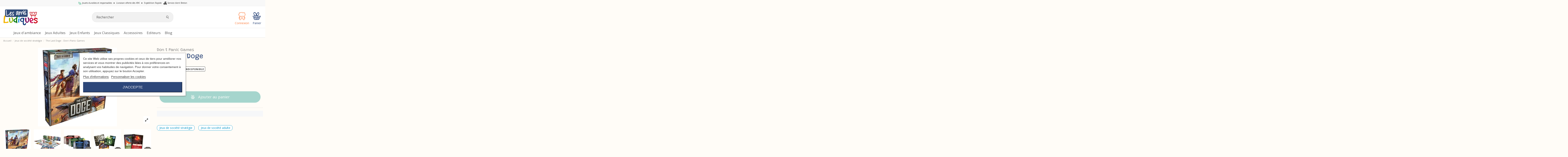

--- FILE ---
content_type: text/html; charset=utf-8
request_url: https://lesamisludiques.com/don-t-panic-games-the-last-doge-3663411300335
body_size: 33421
content:
<!doctype html>
<html lang="fr">

<head>
    
        
  <meta charset="utf-8">


  <meta http-equiv="x-ua-compatible" content="ie=edge">



  


  
  



  
  <title>The Last Doge - Don&#039;t Panic Games - Jeux de société - Don t Panic Games</title>
  
    
  
  
    
  
  <meta name="description" content="The Last Doge Don t Panic Games - Dès 14 ans - Tous les jeux de société sont sur Les Amis Ludiques ✓ Livraison Offerte">
  <meta name="keywords" content="">
    
      <link rel="canonical" href="https://lesamisludiques.com/don-t-panic-games-the-last-doge-3663411300335">
    

  
      

  
     <script type="application/ld+json">
 {
   "@context": "https://schema.org",
   "@type": "Organization",
   "name" : "Les Amis Ludiques",
   "url" : "https://lesamisludiques.com/"
       ,"logo": {
       "@type": "ImageObject",
       "url":"https://lesamisludiques.com/img/logo-1658852706.jpg"
     }
    }
</script>

<script type="application/ld+json">
  {
    "@context": "https://schema.org",
    "@type": "WebPage",
    "isPartOf": {
      "@type": "WebSite",
      "url":  "https://lesamisludiques.com/",
      "name": "Les Amis Ludiques"
    },
    "name": "The Last Doge - Don&#039;t Panic Games - Jeux de société - Don t Panic Games",
    "url":  "https://lesamisludiques.com/don-t-panic-games-the-last-doge-3663411300335"
  }
</script>


  <script type="application/ld+json">
    {
      "@context": "https://schema.org",
      "@type": "BreadcrumbList",
      "itemListElement": [
                  {
            "@type": "ListItem",
            "position": 1,
            "name": "Accueil",
            "item": "https://lesamisludiques.com/"
          },              {
            "@type": "ListItem",
            "position": 2,
            "name": "Jeux de société stratégie",
            "item": "https://lesamisludiques.com/jeux-de-societe-strategie"
          },              {
            "@type": "ListItem",
            "position": 3,
            "name": "The Last Doge - Don t Panic Games",
            "item": "https://lesamisludiques.com/don-t-panic-games-the-last-doge-3663411300335"
          }          ]
    }
  </script>


  

  
    

              

    <script type="application/ld+json">
  {
    "@context": "https://schema.org/",
    "@type": "Product",
    "@id": "#product-snippet-id",
    "name": "The Last Doge - Don t Panic Games",
    "description": "The Last Doge Don t Panic Games - Dès 14 ans - Tous les jeux de société sont sur Les Amis Ludiques ✓ Livraison Offerte",
    "category": "Jeux de société stratégie",
    "image" :"https://lesamisludiques.com/20019-home_default/don-t-panic-games-the-last-doge-3663411300335.jpg",    "sku": "DON-THE-LAS-X00-240304000",
    "mpn": "DON-THE-LAS-X00-240304000"
    ,"gtin13": "3663411300335"
        ,
    "brand": {
      "@type": "Brand",
      "name": "Don t Panic Games"
    }
            ,
    "weight": {
        "@context": "https://schema.org",
        "@type": "QuantitativeValue",
        "value": "1.850000",
        "unitCode": "kg"
    }
        ,
    "offers": {
      "@type": "Offer",
      "priceCurrency": "EUR",
      "name": "The Last Doge - Don t Panic Games",
      "price": "33.8",
      "url": "https://lesamisludiques.com/don-t-panic-games-the-last-doge-3663411300335",
      "priceValidUntil": "2026-02-06",
              "image": ["https://lesamisludiques.com/20019-thickbox_default/don-t-panic-games-the-last-doge-3663411300335.jpg","https://lesamisludiques.com/20020-thickbox_default/don-t-panic-games-the-last-doge-3663411300335.jpg","https://lesamisludiques.com/20021-thickbox_default/don-t-panic-games-the-last-doge-3663411300335.jpg","https://lesamisludiques.com/20022-thickbox_default/don-t-panic-games-the-last-doge-3663411300335.jpg","https://lesamisludiques.com/20023-thickbox_default/don-t-panic-games-the-last-doge-3663411300335.jpg","https://lesamisludiques.com/20024-thickbox_default/don-t-panic-games-the-last-doge-3663411300335.jpg","https://lesamisludiques.com/20025-thickbox_default/don-t-panic-games-the-last-doge-3663411300335.jpg"],
            "sku": "DON-THE-LAS-X00-240304000",
      "mpn": "DON-THE-LAS-X00-240304000",
      "gtin13": "3663411300335",              "availability": "https://schema.org/OutOfStock",
      "seller": {
        "@type": "Organization",
        "name": "Les Amis Ludiques"
      }
    }
      }
</script>


  
    
  



    <meta property="og:type" content="product">
    <meta property="og:url" content="https://lesamisludiques.com/don-t-panic-games-the-last-doge-3663411300335">
    <meta property="og:title" content="The Last Doge - Don&#039;t Panic Games - Jeux de société - Don t Panic Games">
    <meta property="og:site_name" content="Les Amis Ludiques">
    <meta property="og:description" content="The Last Doge Don t Panic Games - Dès 14 ans - Tous les jeux de société sont sur Les Amis Ludiques ✓ Livraison Offerte">
            <meta property="og:image" content="https://lesamisludiques.com/20019-thickbox_default/don-t-panic-games-the-last-doge-3663411300335.jpg">
        <meta property="og:image:width" content="1100">
        <meta property="og:image:height" content="1100">
    




      <meta name="viewport" content="initial-scale=1,user-scalable=no,maximum-scale=1,width=device-width">
  


  <meta name="theme-color" content="#314c79">
  <meta name="msapplication-navbutton-color" content="#314c79">


  <link rel="icon" type="image/vnd.microsoft.icon" href="https://lesamisludiques.com/img/favicon.ico?1659130871">
  <link rel="shortcut icon" type="image/x-icon" href="https://lesamisludiques.com/img/favicon.ico?1659130871">
    




  



<link rel="preload" as="font"
      href="https://lesamisludiques.com/themes/amis/assets/css/font-awesome/fonts/fontawesome-webfont.woff?v=4.7.0"
      type="font/woff" crossorigin="anonymous">
<link rel="preload" as="font"
      href="https://lesamisludiques.com/themes/amis/assets/css/font-awesome/fonts/fontawesome-webfont.woff2?v=4.7.0"
      type="font/woff2" crossorigin="anonymous">

<link  rel="preload stylesheet"  as="style" href="https://lesamisludiques.com/themes/amis/assets/css/font-awesome/css/font-awesome-preload.css"
       type="text/css" crossorigin="anonymous">

<link rel="preload" as="font" href="/themes/amis/assets/css/ico/font/icomoon.woff?v=5.0.0" type="font/woff" crossorigin="anonymous" />
<link  rel="preload stylesheet"  as="style" href="/themes/amis/assets/css/ico/ico.css" type="text/css" crossorigin="anonymous">

<link rel="preconnect" href="https://fonts.googleapis.com">
<link rel="preconnect" href="https://fonts.gstatic.com" crossorigin>
<link href="https://fonts.googleapis.com/css2?family=Grandstander:ital,wght@0,100..900;1,100..900&family=Open+Sans:ital,wght@0,300..800;1,300..800&family=Outfit:wght@100..900&family=Roboto:ital,wght@0,100..900;1,100..900&display=swap" rel="stylesheet"> 


  	<script>
	function loadScript(src,id) {
	    var s = document.createElement('script');
	    s.id = id;
		s.type = 'text/javascript';
		s.async = true;
		s.src = src;
		document.getElementsByTagName('head')[0].appendChild(s);
  	}
</script>


  <script>
        var Chronopost = {"ajax_endpoint":"https:\/\/lesamisludiques.com\/module\/chronopost\/ajax?ajax=1"};
        var comment_tab = "3";
        var elementorFrontendConfig = {"isEditMode":"","stretchedSectionContainer":"","instagramToken":"","is_rtl":false,"ajax_csfr_token_url":"https:\/\/lesamisludiques.com\/module\/iqitelementor\/Actions?process=handleCsfrToken&ajax=1"};
        var iqitTheme = {"rm_sticky":"down","rm_breakpoint":0,"op_preloader":"0","cart_style":"floating","cart_confirmation":"modal","h_layout":"2","f_fixed":"","f_layout":"2","h_absolute":"0","h_sticky":"menu","hw_width":"fullwidth","mm_content":"desktop","hm_submenu_width":"fullwidth","h_search_type":"full","pl_lazyload":true,"pl_infinity":false,"pl_rollover":true,"pl_crsl_autoplay":false,"pl_slider_ld":4,"pl_slider_d":4,"pl_slider_t":4,"pl_slider_p":2,"pp_thumbs":"bottom","pp_zoom":"modalzoom","pp_image_layout":"carousel","pp_tabs":"section","pl_grid_qty":false};
        var iqitfdc_from = 49;
        var iqitmegamenu = {"sticky":"false","containerSelector":"#wrapper > .container"};
        var jolisearch = {"amb_joli_search_action":"https:\/\/lesamisludiques.com\/recherche","amb_joli_search_link":"https:\/\/lesamisludiques.com\/recherche","amb_joli_search_controller":"jolisearch","blocksearch_type":"top","show_cat_desc":0,"ga_acc":0,"id_lang":1,"url_rewriting":true,"use_autocomplete":2,"minwordlen":3,"l_products":"Nos produits","l_manufacturers":"Nos marques","l_suppliers":"Nos fournisseurs","l_categories":"Nos cat\u00e9gories","l_no_results_found":"Aucun produit ne correspond \u00e0 cette recherche","l_more_results":"Montrer tous les r\u00e9sultats \u00bb","ENT_QUOTES":3,"jolisearch_position":{"my":"center top","at":"center bottom","collision":"fit none"},"classes":"ps17 centered-list","display_manufacturer":"","display_supplier":"0","display_category":"","use_mobile_ux":"0","mobile_media_breakpoint":"576","mobile_opening_selector":"","show_add_to_cart_button":"0","add_to_cart_button_style":1,"show_features":"","feature_ids":[],"show_feature_values_only":true,"show_price":"1","theme":"finder"};
        var lgcomments_products_default_display = "3";
        var lgcomments_products_extra_display = "10";
        var module_dir = "\/modules\/lgcomments\/";
        var prestashop = {"cart":{"products":[],"totals":{"total":{"type":"total","label":"Total","amount":0,"value":"0,00\u00a0\u20ac"},"total_including_tax":{"type":"total","label":"Total TTC","amount":0,"value":"0,00\u00a0\u20ac"},"total_excluding_tax":{"type":"total","label":"Total HT :","amount":0,"value":"0,00\u00a0\u20ac"}},"subtotals":{"products":{"type":"products","label":"Sous-total","amount":0,"value":"0,00\u00a0\u20ac"},"discounts":null,"shipping":{"type":"shipping","label":"Livraison","amount":0,"value":""},"tax":null},"products_count":0,"summary_string":"0 articles","vouchers":{"allowed":1,"added":[]},"discounts":[],"minimalPurchase":0,"minimalPurchaseRequired":""},"currency":{"id":1,"name":"Euro","iso_code":"EUR","iso_code_num":"978","sign":"\u20ac"},"customer":{"lastname":null,"firstname":null,"email":null,"birthday":null,"newsletter":null,"newsletter_date_add":null,"optin":null,"website":null,"company":null,"siret":null,"ape":null,"is_logged":false,"gender":{"type":null,"name":null},"addresses":[]},"country":{"id_zone":"1","id_currency":"0","call_prefix":"33","iso_code":"FR","active":"1","contains_states":"0","need_identification_number":"0","need_zip_code":"1","zip_code_format":"NNNNN","display_tax_label":"1","name":"France","id":8},"language":{"name":"Fran\u00e7ais (French)","iso_code":"fr","locale":"fr-FR","language_code":"fr","active":"1","is_rtl":"0","date_format_lite":"d\/m\/Y","date_format_full":"d\/m\/Y H:i:s","id":1},"page":{"title":"","canonical":"https:\/\/lesamisludiques.com\/don-t-panic-games-the-last-doge-3663411300335","meta":{"title":"The Last Doge - Don't Panic Games - Jeux de soci\u00e9t\u00e9 - Don t Panic Games","description":"The Last Doge Don t Panic Games - D\u00e8s 14 ans - Tous les jeux de soci\u00e9t\u00e9 sont sur Les Amis Ludiques \u2713 Livraison Offerte","keywords":"","robots":"index"},"page_name":"product","body_classes":{"lang-fr":true,"lang-rtl":false,"country-FR":true,"currency-EUR":true,"layout-full-width":true,"page-product":true,"tax-display-enabled":true,"page-customer-account":false,"product-id-6302":true,"product-The Last Doge - Don t Panic Games":true,"product-id-category-384":true,"product-id-manufacturer-38":true,"product-id-supplier-0":true,"product-available-for-order":true},"admin_notifications":[],"password-policy":{"feedbacks":{"0":"Tr\u00e8s faible","1":"Faible","2":"Moyenne","3":"Fort","4":"Tr\u00e8s fort","Straight rows of keys are easy to guess":"Les suites de touches sur le clavier sont faciles \u00e0 deviner","Short keyboard patterns are easy to guess":"Les mod\u00e8les courts sur le clavier sont faciles \u00e0 deviner.","Use a longer keyboard pattern with more turns":"Utilisez une combinaison de touches plus longue et plus complexe.","Repeats like \"aaa\" are easy to guess":"Les r\u00e9p\u00e9titions (ex. : \"aaa\") sont faciles \u00e0 deviner.","Repeats like \"abcabcabc\" are only slightly harder to guess than \"abc\"":"Les r\u00e9p\u00e9titions (ex. : \"abcabcabc\") sont seulement un peu plus difficiles \u00e0 deviner que \"abc\".","Sequences like abc or 6543 are easy to guess":"Les s\u00e9quences (ex. : abc ou 6543) sont faciles \u00e0 deviner.","Recent years are easy to guess":"Les ann\u00e9es r\u00e9centes sont faciles \u00e0 deviner.","Dates are often easy to guess":"Les dates sont souvent faciles \u00e0 deviner.","This is a top-10 common password":"Ce mot de passe figure parmi les 10 mots de passe les plus courants.","This is a top-100 common password":"Ce mot de passe figure parmi les 100 mots de passe les plus courants.","This is a very common password":"Ceci est un mot de passe tr\u00e8s courant.","This is similar to a commonly used password":"Ce mot de passe est similaire \u00e0 un mot de passe couramment utilis\u00e9.","A word by itself is easy to guess":"Un mot seul est facile \u00e0 deviner.","Names and surnames by themselves are easy to guess":"Les noms et les surnoms seuls sont faciles \u00e0 deviner.","Common names and surnames are easy to guess":"Les noms et les pr\u00e9noms courants sont faciles \u00e0 deviner.","Use a few words, avoid common phrases":"Utilisez quelques mots, \u00e9vitez les phrases courantes.","No need for symbols, digits, or uppercase letters":"Pas besoin de symboles, de chiffres ou de majuscules.","Avoid repeated words and characters":"\u00c9viter de r\u00e9p\u00e9ter les mots et les caract\u00e8res.","Avoid sequences":"\u00c9viter les s\u00e9quences.","Avoid recent years":"\u00c9vitez les ann\u00e9es r\u00e9centes.","Avoid years that are associated with you":"\u00c9vitez les ann\u00e9es qui vous sont associ\u00e9es.","Avoid dates and years that are associated with you":"\u00c9vitez les dates et les ann\u00e9es qui vous sont associ\u00e9es.","Capitalization doesn't help very much":"Les majuscules ne sont pas tr\u00e8s utiles.","All-uppercase is almost as easy to guess as all-lowercase":"Un mot de passe tout en majuscules est presque aussi facile \u00e0 deviner qu'un mot de passe tout en minuscules.","Reversed words aren't much harder to guess":"Les mots invers\u00e9s ne sont pas beaucoup plus difficiles \u00e0 deviner.","Predictable substitutions like '@' instead of 'a' don't help very much":"Les substitutions pr\u00e9visibles comme '\"@\" au lieu de \"a\" n'aident pas beaucoup.","Add another word or two. Uncommon words are better.":"Ajoutez un autre mot ou deux. Pr\u00e9f\u00e9rez les mots peu courants."}}},"shop":{"name":"Les Amis Ludiques","logo":"https:\/\/lesamisludiques.com\/img\/logo-1658852706.jpg","stores_icon":"https:\/\/lesamisludiques.com\/img\/logo_stores.png","favicon":"https:\/\/lesamisludiques.com\/img\/favicon.ico"},"core_js_public_path":"\/themes\/","urls":{"base_url":"https:\/\/lesamisludiques.com\/","current_url":"https:\/\/lesamisludiques.com\/don-t-panic-games-the-last-doge-3663411300335","shop_domain_url":"https:\/\/lesamisludiques.com","img_ps_url":"https:\/\/lesamisludiques.com\/img\/","img_cat_url":"https:\/\/lesamisludiques.com\/img\/c\/","img_lang_url":"https:\/\/lesamisludiques.com\/img\/l\/","img_prod_url":"https:\/\/lesamisludiques.com\/img\/p\/","img_manu_url":"https:\/\/lesamisludiques.com\/img\/m\/","img_sup_url":"https:\/\/lesamisludiques.com\/img\/su\/","img_ship_url":"https:\/\/lesamisludiques.com\/img\/s\/","img_store_url":"https:\/\/lesamisludiques.com\/img\/st\/","img_col_url":"https:\/\/lesamisludiques.com\/img\/co\/","img_url":"https:\/\/lesamisludiques.com\/themes\/amis\/assets\/img\/","css_url":"https:\/\/lesamisludiques.com\/themes\/amis\/assets\/css\/","js_url":"https:\/\/lesamisludiques.com\/themes\/amis\/assets\/js\/","pic_url":"https:\/\/lesamisludiques.com\/upload\/","theme_assets":"https:\/\/lesamisludiques.com\/themes\/amis\/assets\/","theme_dir":"https:\/\/lesamisludiques.com\/themes\/amis\/","pages":{"address":"https:\/\/lesamisludiques.com\/adresse","addresses":"https:\/\/lesamisludiques.com\/adresses","authentication":"https:\/\/lesamisludiques.com\/connexion","manufacturer":"https:\/\/lesamisludiques.com\/marques","cart":"https:\/\/lesamisludiques.com\/panier","category":"https:\/\/lesamisludiques.com\/index.php?controller=category","cms":"https:\/\/lesamisludiques.com\/index.php?controller=cms","contact":"https:\/\/lesamisludiques.com\/nous-contacter","discount":"https:\/\/lesamisludiques.com\/reduction","guest_tracking":"https:\/\/lesamisludiques.com\/suivi-commande-invite","history":"https:\/\/lesamisludiques.com\/historique-commandes","identity":"https:\/\/lesamisludiques.com\/identite","index":"https:\/\/lesamisludiques.com\/","my_account":"https:\/\/lesamisludiques.com\/mon-compte","order_confirmation":"https:\/\/lesamisludiques.com\/confirmation-commande","order_detail":"https:\/\/lesamisludiques.com\/index.php?controller=order-detail","order_follow":"https:\/\/lesamisludiques.com\/suivi-commande","order":"https:\/\/lesamisludiques.com\/commande","order_return":"https:\/\/lesamisludiques.com\/index.php?controller=order-return","order_slip":"https:\/\/lesamisludiques.com\/avoirs","pagenotfound":"https:\/\/lesamisludiques.com\/page-introuvable","password":"https:\/\/lesamisludiques.com\/recuperation-mot-de-passe","pdf_invoice":"https:\/\/lesamisludiques.com\/index.php?controller=pdf-invoice","pdf_order_return":"https:\/\/lesamisludiques.com\/index.php?controller=pdf-order-return","pdf_order_slip":"https:\/\/lesamisludiques.com\/index.php?controller=pdf-order-slip","prices_drop":"https:\/\/lesamisludiques.com\/promotions","product":"https:\/\/lesamisludiques.com\/index.php?controller=product","registration":"https:\/\/lesamisludiques.com\/index.php?controller=registration","search":"https:\/\/lesamisludiques.com\/recherche","sitemap":"https:\/\/lesamisludiques.com\/plan-site","stores":"https:\/\/lesamisludiques.com\/magasins","supplier":"https:\/\/lesamisludiques.com\/fournisseur","new_products":"https:\/\/lesamisludiques.com\/nouveaux-produits","brands":"https:\/\/lesamisludiques.com\/marques","register":"https:\/\/lesamisludiques.com\/index.php?controller=registration","order_login":"https:\/\/lesamisludiques.com\/commande?login=1"},"alternative_langs":[],"actions":{"logout":"https:\/\/lesamisludiques.com\/?mylogout="},"no_picture_image":{"bySize":{"small_default":{"url":"https:\/\/lesamisludiques.com\/img\/p\/fr-default-small_default.jpg","width":98,"height":98},"cart_default":{"url":"https:\/\/lesamisludiques.com\/img\/p\/fr-default-cart_default.jpg","width":125,"height":125},"home_default":{"url":"https:\/\/lesamisludiques.com\/img\/p\/fr-default-home_default.jpg","width":236,"height":236},"large_default":{"url":"https:\/\/lesamisludiques.com\/img\/p\/fr-default-large_default.jpg","width":381,"height":381},"medium_default":{"url":"https:\/\/lesamisludiques.com\/img\/p\/fr-default-medium_default.jpg","width":452,"height":452},"vlarge":{"url":"https:\/\/lesamisludiques.com\/img\/p\/fr-default-vlarge.jpg","width":600,"height":600},"thickbox_default":{"url":"https:\/\/lesamisludiques.com\/img\/p\/fr-default-thickbox_default.jpg","width":1100,"height":1100}},"small":{"url":"https:\/\/lesamisludiques.com\/img\/p\/fr-default-small_default.jpg","width":98,"height":98},"medium":{"url":"https:\/\/lesamisludiques.com\/img\/p\/fr-default-large_default.jpg","width":381,"height":381},"large":{"url":"https:\/\/lesamisludiques.com\/img\/p\/fr-default-thickbox_default.jpg","width":1100,"height":1100},"legend":""}},"configuration":{"display_taxes_label":true,"display_prices_tax_incl":true,"is_catalog":false,"show_prices":true,"opt_in":{"partner":false},"quantity_discount":{"type":"discount","label":"Remise sur prix unitaire"},"voucher_enabled":1,"return_enabled":0},"field_required":[],"breadcrumb":{"links":[{"title":"Accueil","url":"https:\/\/lesamisludiques.com\/"},{"title":"Jeux de soci\u00e9t\u00e9 strat\u00e9gie","url":"https:\/\/lesamisludiques.com\/jeux-de-societe-strategie"},{"title":"The Last Doge - Don t Panic Games","url":"https:\/\/lesamisludiques.com\/don-t-panic-games-the-last-doge-3663411300335"}],"count":3},"link":{"protocol_link":"https:\/\/","protocol_content":"https:\/\/"},"time":1769107432,"static_token":"7aa4fe3857e6f478ad965b8516cebbc1","token":"4e6af91521639f3a1e29f4cf77870f3b","debug":false};
        var psemailsubscription_subscription = "https:\/\/lesamisludiques.com\/module\/ps_emailsubscription\/subscription";
        var review_controller_link = "https:\/\/lesamisludiques.com\/attestation-de-confiance";
        var review_controller_name = "attestation-de-confiance";
        var send_successfull_msg = "La critique a \u00e9t\u00e9 correctement envoy\u00e9e.";
        var sliderblocks = 4;
        var star_color = "yellow";
        var star_style = "plain";
      </script>
		<link rel="stylesheet" href="https://lesamisludiques.com/themes/amis/assets/cache/theme-4c91a0236.css" media="all">
	
	
	<script src="https://challenges.cloudflare.com/turnstile/v0/api.js" async></script>


	<script>
			var ceFrontendConfig = {"environmentMode":{"edit":false,"wpPreview":false},"is_rtl":false,"breakpoints":{"xs":0,"sm":480,"md":768,"lg":1025,"xl":1440,"xxl":1600},"version":"2.10.1","urls":{"assets":"\/modules\/creativeelements\/views\/"},"productQuickView":0,"settings":{"page":[],"general":{"elementor_global_image_lightbox":"1","elementor_lightbox_enable_counter":"yes","elementor_lightbox_enable_fullscreen":"yes","elementor_lightbox_enable_zoom":"yes","elementor_lightbox_title_src":"title","elementor_lightbox_description_src":"caption"},"editorPreferences":[]},"post":{"id":"6302030101","title":"The%20Last%20Doge%20-%20Don%20t%20Panic%20Games","excerpt":""}};
		</script>
        <link rel="preload" href="/modules/creativeelements/views/lib/ceicons/fonts/ceicons.woff2?8goggd" as="font" type="font/woff2" crossorigin>
        



    
    <script id='lgcookieslaw_script_gtm'>
        window.dataLayer = window.dataLayer || [];
        function gtag(){
            dataLayer.push(arguments);
        }

                            gtag('consent', 'default', {
                'ad_storage': 'denied',
                'ad_user_data': 'denied',
                'ad_personalization': 'denied',
                'analytics_storage': 'denied'
            });
                    </script>


<script type="text/javascript">
    var lgcookieslaw_consent_mode = 1;
    var lgcookieslaw_banner_url_ajax_controller = "https://lesamisludiques.com/module/lgcookieslaw/ajax";     var lgcookieslaw_cookie_values = null;     var lgcookieslaw_saved_preferences = 0;
    var lgcookieslaw_ajax_calls_token = "8bc97e7ccb1519aac67fe63cf4f01834";
    var lgcookieslaw_reload = 0;
    var lgcookieslaw_block_navigation = 0;
    var lgcookieslaw_banner_position = 3;
    var lgcookieslaw_show_fixed_button = 0;
    var lgcookieslaw_save_user_consent = 0;
    var lgcookieslaw_reject_cookies_when_closing_banner = 0;
</script>

<script data-keepinline="true">
    var ajaxGetProductUrl = '//lesamisludiques.com/module/cdc_googletagmanager/async';
    var ajaxShippingEvent = 1;
    var ajaxPaymentEvent = 1;

/* datalayer */
dataLayer = window.dataLayer || [];
    let cdcDatalayer = {"pageCategory":"product","event":"view_item","ecommerce":{"currency":"EUR","items":[{"item_name":"The Last Doge - Don t Panic Games","id":"DON-THE-LAS-X00-240304000","item_id":"DON-THE-LAS-X00-240304000","price":28.170000000000002,"price_tax_exc":28.170000000000002,"price_tax_inc":33.799999999999997,"item_brand":"Don t Panic Games","item_category":"Jeux de societe strategie","quantity":1,"google_business_vertical":"retail","product_id":"6302"}],"value":28.170000000000002},"ecommerce_prices":{"currency":"EUR"},"google_tag_params":{"ecomm_pagetype":"product","ecomm_prodid":"DON-THE-LAS-X00-240304000","ecomm_totalvalue":33.799999999999997,"ecomm_totalvalue_tax_exc":28.170000000000002,"ecomm_category":"Jeux de societe strategie"},"userLogged":0,"userId":"guest_972253"};
    dataLayer.push(cdcDatalayer);

/* call to GTM Tag */
(function(w,d,s,l,i){w[l]=w[l]||[];w[l].push({'gtm.start':
new Date().getTime(),event:'gtm.js'});var f=d.getElementsByTagName(s)[0],
j=d.createElement(s),dl=l!='dataLayer'?'&l='+l:'';j.async=true;j.src=
'https://www.googletagmanager.com/gtm.js?id='+i+dl;f.parentNode.insertBefore(j,f);
})(window,document,'script','dataLayer','GTM-PC2N26D');

/* async call to avoid cache system for dynamic data */
dataLayer.push({
  'event': 'datalayer_ready'
});
</script>


    
            <meta property="product:pretax_price:amount" content="28.1667">
        <meta property="product:pretax_price:currency" content="EUR">
        <meta property="product:price:amount" content="33.8">
        <meta property="product:price:currency" content="EUR">
                <meta property="product:weight:value" content="1.850000">
        <meta property="product:weight:units" content="kg">
    
    

    </head>

<body id="product" class="lang-fr country-fr currency-eur layout-full-width page-product tax-display-enabled product-id-6302 product-the-last-doge-don-t-panic-games product-id-category-384 product-id-manufacturer-38 product-id-supplier-0 product-available-for-order ce-kit-1 elementor-page elementor-page-6302030101 body-desktop-header-style-w-2">


    




    <!-- Google Tag Manager (noscript) -->
<noscript><iframe src="https://www.googletagmanager.com/ns.html?id=GTM-PC2N26D"
height="0" width="0" style="display:none;visibility:hidden"></iframe></noscript>
<!-- End Google Tag Manager (noscript) -->



<main id="main-page-content"  >
    
            

    <header id="header" class="desktop-header-style-w-2">
        
            	
  <div class="header-banner">
    
  </div>




            <nav class="header-nav">
        <div class="container">
    
        <div class="row justify-content-between">
            <div class="col col-auto col-md left-nav">
                                
            </div>
            <div class="col col-auto center-nav text-center">
                <svg height="15px" width="15px" viewBox="0 0 512 512" xmlns="http://www.w3.org/2000/svg"><g fill="none" stroke="#5BBD95" stroke-linecap="round" stroke-linejoin="round" stroke-width="55"><path d="m321.89 171.42c-88.89-57.42-180.89-16.2-265.89-106.2-19.8-21-8.3 235.5 98.1 332.7 77.79 71 197.9 63.08 238.4-5.92s18.28-163.17-70.61-220.58z"></path><path d="m173 253c86 81 175 129 292 147"></path></g></svg>

 				<span>Jouets durables et responsables</span>
 				
                
                <span>&nbsp;★&nbsp;</span>
				<span>Livraison offerte dès 49€</span>
               	<span class="d-none d-md-inline-block">&nbsp;★&nbsp;</span>
                <span class="d-none d-md-inline-block">Expédition Rapide</span>	
                <span class="">&nbsp;                
	                <svg version="1.1" width="16px" height="16px" xmlns="http://www.w3.org/2000/svg" xmlns:xlink="http://www.w3.org/1999/xlink" x="0px" y="0px"
						 viewBox="0 0 61 56.5" enable-background="new 0 0 61 56.5" xml:space="preserve">
					
					<path fill="#000000" d="M47.8,28.3c-0.5-0.1-1-0.1-1.4-0.2c-1.8-0.6-3.7-1-4.8-1.3c-2.3-0.7-5.2-1.3-8-2.2
						c-4.5-1.9-8.8-4.2-9.3-9c-0.5-4.7,5.1-9.1,9.7-10.2C36.6,4.8,41,5,42.4,7.7c0.4,1.4,0.2,2.7-0.6,4c-0.6,0.9-1.3,1.6-2.3,2.2
						c0.6-4.1-6.6-5.7-7.7-1.6c-1.1,4.1,1.1,7.9,5.7,8.9c4.8,1,9.1-2.3,11.1-6C54.2,5,42.9-1.6,33,0.3c-8.6,1.7-17.6,10.5-14.3,19
						c0.5,1.2,1.3,2.5,2.4,3.8c2.9,7.8,7.1,16.1,4.2,23.7c-0.7,1-1.6,1.8-2.8,2.5c-5.1,3-13.4-0.1-15.1-5.4c-0.6-1.8-0.6-4.3,0.1-6.1
						c0.5-1.2,1.3-2.3,2.6-2.8l2.8-0.1c0.2,0.7,0.5,1.3,1,1.6c-2.7,0.2-5.1,3.3-2.8,5.5c8.1,7.6,16.1-9.7,4.4-13.6
						C3.3,24.6-2.8,38.7,1.3,47.4c4.4,9.4,20.3,12.9,27.4,4.1c1.9-2.3,2.9-5.1,3.2-8.1c4.6-5.5,10.6-12.8,18.3-7.7
						c4.3,2.8,6.2,9,1.2,12.3c-1.9,1.3-4,1.6-6,0.4c-1-0.6-1.7-1.4-2.2-2.5c0.1-0.1,0.1-0.2,0.2-0.3c4.7,0.8,4.6-4.2,2.5-6.3
						c0,0,0.1,0,0.1,0c-0.1-0.1-0.2-0.1-0.4-0.2c-0.4-0.4-0.9-0.6-1.5-0.7c-6.8-2.4-10.8,7.4-6.9,12.5c6.1,8,16.9,5.5,22-2.2
						C64.6,40.3,57.6,29.8,47.8,28.3z M31.5,35.4c-0.4-2-1-4-1.7-5.8c2.2,0.9,4.4,1.3,6.5,1.1C34.5,31.9,32.9,33.5,31.5,35.4z"/>
					</svg>
				</span>
                <span>Service client Breton</span>

                
             </div>
            <div class="col col-auto col-md right-nav text-right">
                
             </div>
        </div>

                        </div>
            </nav>
        



<div id="desktop-header" class="desktop-header-style-2">
    
            
<div class="header-top">
    <div id="desktop-header-container" class="container">
        <div class="row align-items-center">
                            <div class="col col-auto col-header-left">
                    <div id="desktop_logo">
                        
  <a href="https://lesamisludiques.com/">
    <img class="logo img-fluid"
         src="https://lesamisludiques.com/img/logo-1658852706.jpg"
                  alt="Les Amis Ludiques"
         width="178"
         height="85"
    >
  </a>

                    </div>
                    
                </div>
                <div class="col col-header-center">
                                        <div id="search_widget" class="search-widget" data-search-controller-url="//lesamisludiques.com/recherche">
  <form method="get" action="//lesamisludiques.com/recherche">
    <div class="input-group">
      <input type="hidden" name="controller" value="search">

      <input type="text" name="s" value="" placeholder="Rechercher" aria-label="Rechercher" class="form-control form-search-control">
      <button type="submit" class="search-btn">
          <i class="ico ico-search"></i>
      </button>
    </div>
  </form>
</div>

                    
                </div>
                        <div class="col col-auto col-header-right">
                <div class="row no-gutters justify-content-end">

                    
                                            <div id="header-user-btn" class="col col-auto header-btn-w header-user-btn-w">
            <a href="https://lesamisludiques.com/connexion?back=https%3A%2F%2Flesamisludiques.com%2Fdon-t-panic-games-the-last-doge-3663411300335"
           title="Identifiez-vous"
           rel="nofollow" class="header-btn header-user-btn">
            <i class="ico ico-user ico-fw icon" aria-hidden="true"></i>
            <span class="title">Connexion</span>
        </a>
    </div>









                                        

                    

                                            
                                                    <div id="ps-shoppingcart-wrapper" class="col col-auto">
    <div id="ps-shoppingcart"
         class="header-btn-w header-cart-btn-w ps-shoppingcart dropdown">
         <div id="blockcart" class="blockcart cart-preview"
         data-refresh-url="//lesamisludiques.com/module/ps_shoppingcart/ajax">
        <a id="cart-toogle" class="cart-toogle header-btn header-cart-btn" data-toggle="dropdown" data-display="static">
            <i class="ico ico-shopping-bag ico-fw icon" aria-hidden="true"><span class="cart-products-count-btn  d-none">0</span></i>
            <span class="info-wrapper">
            <span class="title">Panier</span>
            <span class="cart-toggle-details">
            <span class="text-faded cart-separator"> / </span>
                            Vide
                        </span>
            </span>
        </a>
        <div id="_desktop_blockcart-content" class="dropdown-menu-custom dropdown-menu">
    <div id="blockcart-content" class="blockcart-content">
        <div class="cart-title">
            <div class="w-100 d-flex align-items-center justify-content-between">
                <span class="modal-title flex-grow-1 text-truncate">Panier</span>
                <button type="button" id="js-cart-close" class="close flex-shrink-0 ms-2">
                    <span>×</span>
                </button>
             </div>     <hr>
        </div>

                    <span class="no-items">Il n'y a plus d'articles dans votre panier</span>
            </div>
</div> </div>




    </div>
</div>
                                                
                                    </div>
                
            </div>
            <div class="col-12">
                <div class="row">
                    
                </div>
            </div>
        </div>
    </div>
</div>
<div class="container iqit-megamenu-container"><div id="iqitmegamenu-wrapper" class="iqitmegamenu-wrapper iqitmegamenu-all">
	<div class="container container-iqitmegamenu">
		<div id="iqitmegamenu-horizontal" class="iqitmegamenu  clearfix" role="navigation">

						
			<nav id="cbp-hrmenu" class="cbp-hrmenu cbp-horizontal cbp-hrsub-narrow">
				<ul>
											<li id="cbp-hrmenu-tab-3"
							class="cbp-hrmenu-tab cbp-hrmenu-tab-3  cbp-has-submeu">
							<a href="https://lesamisludiques.com/jeux-d-ambiance" class="nav-link" 
										>
										

										<span class="cbp-tab-title">
											Jeux d'ambiance											<i class="fa fa-angle-down cbp-submenu-aindicator"></i></span>
																			</a>
																			<div class="cbp-hrsub col-6">
											<div class="cbp-hrsub-inner">
												<div class="container iqitmegamenu-submenu-container">
													
																																													




<div class="row menu_row menu-element  first_rows menu-element-id-1">
                

                                                




    <div class="col-6 cbp-menu-column cbp-menu-element menu-element-id-3 ">
        <div class="cbp-menu-column-inner">
                        
                                                            <a href="https://lesamisludiques.com/jeux-d-ambiance"
                           class="cbp-column-title nav-link">Jeux d&#039;ambiance </a>
                                    
                
                    
                                                    <ul class="cbp-links cbp-category-tree">
                                                                                                            <li >
                                            <div class="cbp-category-link-w">
                                                <a href="https://lesamisludiques.com/jeux-de-memoire-rapidite">Jeux de mémoire et de rapidité</a>

                                                                                            </div>
                                        </li>
                                                                                                                                                <li >
                                            <div class="cbp-category-link-w">
                                                <a href="https://lesamisludiques.com/jeux-de-societe-bluff-negociations">Jeux de société - Bluff</a>

                                                                                            </div>
                                        </li>
                                                                                                                                                <li >
                                            <div class="cbp-category-link-w">
                                                <a href="https://lesamisludiques.com/jeux-d-apero">Jeux d&#039;apéro</a>

                                                                                            </div>
                                        </li>
                                                                                                </ul>
                                            
                
            

                                                




<div class="row menu_row menu-element  menu-element-id-4">
                

                                                




    <div class="col-12 cbp-menu-column cbp-menu-element menu-element-id-5 ">
        <div class="cbp-menu-column-inner">
                        
                
                
                    
                                                    <div class="row cbp-categories-row">
                                                                                                            <div class="col-12">
                                            <div class="cbp-category-link-w"><a href="https://lesamisludiques.com/jeux-en-famille"
                                                                                class="cbp-column-title nav-link cbp-category-title">Jeux en famille</a>
                                                                                                                                            </div>
                                        </div>
                                                                                                </div>
                                            
                
            

            
            </div>    </div>
                            
                </div>
                            
            </div>    </div>
                                    




    <div class="col-6 cbp-menu-column cbp-menu-element menu-element-id-7 ">
        <div class="cbp-menu-column-inner">
                        
                                                            <span class="cbp-column-title nav-link transition-300">Editeurs </span>
                                    
                
                    
                                                    <ul class="cbp-links cbp-category-tree">
                                                                                                            <li >
                                            <div class="cbp-category-link-w">
                                                <a href="https://lesamisludiques.com/cocktail-games">Cocktail Games</a>

                                                                                            </div>
                                        </li>
                                                                                                                                                <li >
                                            <div class="cbp-category-link-w">
                                                <a href="https://lesamisludiques.com/gigamic">Gigamic</a>

                                                                                            </div>
                                        </li>
                                                                                                                                                <li >
                                            <div class="cbp-category-link-w">
                                                <a href="https://lesamisludiques.com/iello">Iello</a>

                                                                                            </div>
                                        </li>
                                                                                                                                                <li >
                                            <div class="cbp-category-link-w">
                                                <a href="https://lesamisludiques.com/le-scorpion-masque">Le Scorpion Masqué</a>

                                                                                            </div>
                                        </li>
                                                                                                                                                <li >
                                            <div class="cbp-category-link-w">
                                                <a href="https://lesamisludiques.com/blue-orange">Blue Orange</a>

                                                                                            </div>
                                        </li>
                                                                                                                                                <li >
                                            <div class="cbp-category-link-w">
                                                <a href="https://lesamisludiques.com/ledroitdeperdre-com">Ledroitdeperdre.com</a>

                                                                                            </div>
                                        </li>
                                                                                                                                                <li >
                                            <div class="cbp-category-link-w">
                                                <a href="https://lesamisludiques.com/days-of-wonder">Days of Wonder</a>

                                                                                            </div>
                                        </li>
                                                                                                                                                <li >
                                            <div class="cbp-category-link-w">
                                                <a href="https://lesamisludiques.com/space-cowboys">Space Cowboys</a>

                                                                                            </div>
                                        </li>
                                                                                                </ul>
                                            
                
            

                                                




<div class="row menu_row menu-element  menu-element-id-8">
                

                                                




    <div class="col-12 cbp-menu-column cbp-menu-element menu-element-id-9 ">
        <div class="cbp-menu-column-inner">
                        
                
                
                    
                                                    <div class="row cbp-categories-row">
                                                                                                            <div class="col-12">
                                            <div class="cbp-category-link-w"><a href="https://lesamisludiques.com/serie-unlock"
                                                                                class="cbp-column-title nav-link cbp-category-title">Série Unlock</a>
                                                                                                                                            </div>
                                        </div>
                                                                                                                                                <div class="col-12">
                                            <div class="cbp-category-link-w"><a href="https://lesamisludiques.com/gamme-dixit"
                                                                                class="cbp-column-title nav-link cbp-category-title">Dixit</a>
                                                                                                                                            </div>
                                        </div>
                                                                                                </div>
                                            
                
            

            
            </div>    </div>
                            
                </div>
                            
            </div>    </div>
                            
                </div>
																													
																									</div>
											</div>
										</div>
																</li>
												<li id="cbp-hrmenu-tab-9"
							class="cbp-hrmenu-tab cbp-hrmenu-tab-9  cbp-has-submeu">
							<a href="https://lesamisludiques.com/jeux-de-societe-adulte" class="nav-link" 
										>
										

										<span class="cbp-tab-title">
											Jeux Adultes											<i class="fa fa-angle-down cbp-submenu-aindicator"></i></span>
																			</a>
																			<div class="cbp-hrsub col-6">
											<div class="cbp-hrsub-inner">
												<div class="container iqitmegamenu-submenu-container">
													
																																													




<div class="row menu_row menu-element  first_rows menu-element-id-1">
                

                                                




    <div class="col-6 cbp-menu-column cbp-menu-element menu-element-id-3 ">
        <div class="cbp-menu-column-inner">
                        
                                                            <span class="cbp-column-title nav-link transition-300">Jeux par types </span>
                                    
                
                    
                                                    <ul class="cbp-links cbp-category-tree">
                                                                                                            <li >
                                            <div class="cbp-category-link-w">
                                                <a href="https://lesamisludiques.com/jeux-de-societe-cooperatifs">Jeux coopératifs</a>

                                                                                            </div>
                                        </li>
                                                                                                                                                <li >
                                            <div class="cbp-category-link-w">
                                                <a href="https://lesamisludiques.com/collections-de-cartes">Jeux de Cartes à collectionner</a>

                                                                                            </div>
                                        </li>
                                                                                                                                                <li >
                                            <div class="cbp-category-link-w">
                                                <a href="https://lesamisludiques.com/jeux-experts">Jeux experts</a>

                                                                                            </div>
                                        </li>
                                                                                                                                                <li >
                                            <div class="cbp-category-link-w">
                                                <a href="https://lesamisludiques.com/jeux-de-societe-strategie">Jeux de société stratégie</a>

                                                                                            </div>
                                        </li>
                                                                                                </ul>
                                            
                
            

                                                




<div class="row menu_row menu-element  menu-element-id-7">
                

                                                




    <div class="col-12 cbp-menu-column cbp-menu-element menu-element-id-8 ">
        <div class="cbp-menu-column-inner">
                        
                
                
                    
                                                    <div class="row cbp-categories-row">
                                                                                                            <div class="col-12">
                                            <div class="cbp-category-link-w"><a href="https://lesamisludiques.com/jeux-escape-game"
                                                                                class="cbp-column-title nav-link cbp-category-title">Jeux Escape Game</a>
                                                                                                                                            </div>
                                        </div>
                                                                                                </div>
                                            
                
            

            
            </div>    </div>
                            
                </div>
                            
            </div>    </div>
                                    




    <div class="col-6 cbp-menu-column cbp-menu-element menu-element-id-4 ">
        <div class="cbp-menu-column-inner">
                        
                
                
                    
                                                    <ul class="cbp-links cbp-category-tree">
                                                                                                            <li >
                                            <div class="cbp-category-link-w">
                                                <a href="https://lesamisludiques.com/jeux-primes">Jeux Primés</a>

                                                                                            </div>
                                        </li>
                                                                                                </ul>
                                            
                
            

                                                




<div class="row menu_row menu-element  menu-element-id-5">
                

                                                




    <div class="col-12 cbp-menu-column cbp-menu-element menu-element-id-6 ">
        <div class="cbp-menu-column-inner">
                        
                
                
                    
                                                    <div class="row cbp-categories-row">
                                                                                                            <div class="col-12">
                                            <div class="cbp-category-link-w"><a href="https://lesamisludiques.com/jeux-de-societe-solo"
                                                                                class="cbp-column-title nav-link cbp-category-title">Jeux de société solo</a>
                                                                                                                                            </div>
                                        </div>
                                                                                                                                                <div class="col-12">
                                            <div class="cbp-category-link-w"><a href="https://lesamisludiques.com/jeux-de-societe-a-deux"
                                                                                class="cbp-column-title nav-link cbp-category-title">Jeux de société à deux</a>
                                                                                                                                            </div>
                                        </div>
                                                                                                </div>
                                            
                
            

            
            </div>    </div>
                            
                </div>
                            
            </div>    </div>
                            
                </div>
																													
																									</div>
											</div>
										</div>
																</li>
												<li id="cbp-hrmenu-tab-7"
							class="cbp-hrmenu-tab cbp-hrmenu-tab-7  cbp-has-submeu">
							<a role="button" class="cbp-empty-mlink nav-link">
									

										<span class="cbp-tab-title">
											Jeux Enfants											<i class="fa fa-angle-down cbp-submenu-aindicator"></i></span>
																			</a>
																			<div class="cbp-hrsub col-6">
											<div class="cbp-hrsub-inner">
												<div class="container iqitmegamenu-submenu-container">
													
																																													




<div class="row menu_row menu-element  first_rows menu-element-id-1">
                

                                                




    <div class="col-6 cbp-menu-column cbp-menu-element menu-element-id-3 ">
        <div class="cbp-menu-column-inner">
                        
                
                
                    
                                                    <div class="row cbp-categories-row">
                                                                                                            <div class="col-12">
                                            <div class="cbp-category-link-w"><a href="https://lesamisludiques.com/jeux-de-societe-enfants"
                                                                                class="cbp-column-title nav-link cbp-category-title">Jeux Enfants</a>
                                                                                                                                                    
    <ul class="cbp-links cbp-category-tree"><li ><div class="cbp-category-link-w"><a href="https://lesamisludiques.com/jeux-de-memoire-enfants">Jeux de mémoire</a></div></li><li ><div class="cbp-category-link-w"><a href="https://lesamisludiques.com/jeux-de-cartes-enfants">Jeux de cartes enfants</a></div></li><li ><div class="cbp-category-link-w"><a href="https://lesamisludiques.com/jeux-enfants-classiques">Jeux de société classiques</a></div></li><li  class="cbp-hrsub-haslevel2" ><div class="cbp-category-link-w"><a href="https://lesamisludiques.com/jeux-de-rapidite-et-observation">Jeux de rapidité et d&#039;observation</a>
    <ul class="cbp-hrsub-level2"><li ><div class="cbp-category-link-w"><a href="https://lesamisludiques.com/jeux-similo">Les jeux Similo</a></div></li></ul>
</div></li><li  class="cbp-hrsub-haslevel2" ><div class="cbp-category-link-w"><a href="https://lesamisludiques.com/jeux-educatifs">Jeux éducatifs</a>
    <ul class="cbp-hrsub-level2"><li ><div class="cbp-category-link-w"><a href="https://lesamisludiques.com/jeux-d-association-de-formes-et-couleurs">Jeux d&#039;association</a></div></li><li ><div class="cbp-category-link-w"><a href="https://lesamisludiques.com/jeux-sensoriels">Jeux sensoriels</a></div></li><li ><div class="cbp-category-link-w"><a href="https://lesamisludiques.com/jeux-de-communication-et-langage">Jeux de communication</a></div></li><li ><div class="cbp-category-link-w"><a href="https://lesamisludiques.com/jeux-de-discrimination-visuelle">Jeux de discrimination visuelle </a></div></li></ul>
</div></li><li ><div class="cbp-category-link-w"><a href="https://lesamisludiques.com/jeux-d-adresse-et-de-motricite">Jeux d&#039;adresse</a></div></li><li ><div class="cbp-category-link-w"><a href="https://lesamisludiques.com/jeux-de-societe-cooperatifs-pour-enfant">Jeux coopératifs</a></div></li><li ><div class="cbp-category-link-w"><a href="https://lesamisludiques.com/jeux-de-domino-pour-enfant">Jeux de domino</a></div></li><li ><div class="cbp-category-link-w"><a href="https://lesamisludiques.com/jeux-de-societe-parcours-enfants">Jeux de société de parcours</a></div></li><li ><div class="cbp-category-link-w"><a href="https://lesamisludiques.com/jeux-de-strategie-enfant">Jeux de stratégie enfant</a></div></li></ul>

                                                                                            </div>
                                        </div>
                                                                                                </div>
                                            
                
            

            
            </div>    </div>
                                    




    <div class="col-6 cbp-menu-column cbp-menu-element menu-element-id-4 ">
        <div class="cbp-menu-column-inner">
                        
                                                            <span class="cbp-column-title nav-link transition-300">Editeurs </span>
                                    
                
                    
                                                    <ul class="cbp-links cbp-category-tree">
                                                                                                            <li >
                                            <div class="cbp-category-link-w">
                                                <a href="https://lesamisludiques.com/haba">Haba</a>

                                                                                            </div>
                                        </li>
                                                                                                                                                <li >
                                            <div class="cbp-category-link-w">
                                                <a href="https://lesamisludiques.com/djeco">Djeco</a>

                                                                                            </div>
                                        </li>
                                                                                                                                                <li >
                                            <div class="cbp-category-link-w">
                                                <a href="https://lesamisludiques.com/smart-games">Smart Games</a>

                                                                                            </div>
                                        </li>
                                                                                                </ul>
                                            
                
            

            
            </div>    </div>
                            
                </div>
																													
																									</div>
											</div>
										</div>
																</li>
												<li id="cbp-hrmenu-tab-8"
							class="cbp-hrmenu-tab cbp-hrmenu-tab-8  cbp-has-submeu">
							<a role="button" class="cbp-empty-mlink nav-link">
									

										<span class="cbp-tab-title">
											Jeux Classiques											<i class="fa fa-angle-down cbp-submenu-aindicator"></i></span>
																			</a>
																			<div class="cbp-hrsub col-6">
											<div class="cbp-hrsub-inner">
												<div class="container iqitmegamenu-submenu-container">
													
																																													




<div class="row menu_row menu-element  first_rows menu-element-id-1">
                

                                                




    <div class="col-6 cbp-menu-column cbp-menu-element menu-element-id-3 ">
        <div class="cbp-menu-column-inner">
                        
                
                
                    
                                                    <div class="row cbp-categories-row">
                                                                                                            <div class="col-12">
                                            <div class="cbp-category-link-w"><a href="https://lesamisludiques.com/jeux-de-societe-classiques"
                                                                                class="cbp-column-title nav-link cbp-category-title">Jeux classiques</a>
                                                                                                                                                    
    <ul class="cbp-links cbp-category-tree"><li ><div class="cbp-category-link-w"><a href="https://lesamisludiques.com/jeux-d-echecs">Jeux d&#039;échecs</a></div></li><li ><div class="cbp-category-link-w"><a href="https://lesamisludiques.com/jeux-traditionnels">Jeux Traditionnels</a></div></li><li ><div class="cbp-category-link-w"><a href="https://lesamisludiques.com/jeux-abstraits">Jeux Abstraits</a></div></li><li ><div class="cbp-category-link-w"><a href="https://lesamisludiques.com/jeux-de-cartes-traditionnels">Jeux de cartes classiques</a></div></li><li ><div class="cbp-category-link-w"><a href="https://lesamisludiques.com/coffrets-multi-jeux">Coffrets Multi-jeux</a></div></li><li ><div class="cbp-category-link-w"><a href="https://lesamisludiques.com/jeux-de-des-classiques">Jeux de Dés classiques</a></div></li><li ><div class="cbp-category-link-w"><a href="https://lesamisludiques.com/jeux-d-adresse-classiques">Jeux d&#039;adresse</a></div></li></ul>

                                                                                            </div>
                                        </div>
                                                                                                </div>
                                            
                
            

            
            </div>    </div>
                                    




    <div class="col-6 cbp-menu-column cbp-menu-element menu-element-id-4 ">
        <div class="cbp-menu-column-inner">
                        
                                                            <span class="cbp-column-title nav-link transition-300">Editeurs </span>
                                    
                
                    
                                                    <ul class="cbp-links cbp-category-tree">
                                                                                                            <li >
                                            <div class="cbp-category-link-w">
                                                <a href="https://lesamisludiques.com/hasbro">Hasbro</a>

                                                                                            </div>
                                        </li>
                                                                                                </ul>
                                            
                
            

            
            </div>    </div>
                            
                </div>
																													
																									</div>
											</div>
										</div>
																</li>
												<li id="cbp-hrmenu-tab-5"
							class="cbp-hrmenu-tab cbp-hrmenu-tab-5  cbp-has-submeu">
							<a role="button" class="cbp-empty-mlink nav-link">
									

										<span class="cbp-tab-title">
											Accessoires											<i class="fa fa-angle-down cbp-submenu-aindicator"></i></span>
																			</a>
																			<div class="cbp-hrsub col-6">
											<div class="cbp-hrsub-inner">
												<div class="container iqitmegamenu-submenu-container">
													
																																													




<div class="row menu_row menu-element  first_rows menu-element-id-1">
                

                                                




    <div class="col-6 cbp-menu-column cbp-menu-element menu-element-id-3 ">
        <div class="cbp-menu-column-inner">
                        
                                                            <a href="https://lesamisludiques.com/accessoires-jeux-de-societe"
                           class="cbp-column-title nav-link">Accessoires Jeux de société </a>
                                    
                
                    
                                                    <ul class="cbp-links cbp-category-tree">
                                                                                                            <li >
                                            <div class="cbp-category-link-w">
                                                <a href="https://lesamisludiques.com/pions">Pions</a>

                                                                                            </div>
                                        </li>
                                                                                                                                                <li >
                                            <div class="cbp-category-link-w">
                                                <a href="https://lesamisludiques.com/protections-jeux-de-cartes">Protections Jeux de cartes</a>

                                                                                            </div>
                                        </li>
                                                                                                                                                <li >
                                            <div class="cbp-category-link-w">
                                                <a href="https://lesamisludiques.com/protections-jeux-de-societe">Protections Jeux de société</a>

                                                                                            </div>
                                        </li>
                                                                                                                                                <li >
                                            <div class="cbp-category-link-w">
                                                <a href="https://lesamisludiques.com/porte-cartes">Porte Cartes</a>

                                                                                            </div>
                                        </li>
                                                                                                </ul>
                                            
                
            

            
            </div>    </div>
                            
                </div>
																													
																									</div>
											</div>
										</div>
																</li>
												<li id="cbp-hrmenu-tab-4"
							class="cbp-hrmenu-tab cbp-hrmenu-tab-4  cbp-has-submeu">
							<a role="button" class="cbp-empty-mlink nav-link">
									

										<span class="cbp-tab-title">
											Editeurs											<i class="fa fa-angle-down cbp-submenu-aindicator"></i></span>
																			</a>
																			<div class="cbp-hrsub col-6">
											<div class="cbp-hrsub-inner">
												<div class="container iqitmegamenu-submenu-container">
													
																																													




<div class="row menu_row menu-element  first_rows menu-element-id-1">
                

                                                




    <div class="col-12 cbp-menu-column cbp-menu-element menu-element-id-3 ">
        <div class="cbp-menu-column-inner">
                        
                                                            <span class="cbp-column-title nav-link transition-300">Par éditeurs </span>
                                    
                
                    
                                                    <ul class="cbp-links cbp-category-tree">
                                                                                                            <li >
                                            <div class="cbp-category-link-w">
                                                <a href="https://lesamisludiques.com/kosmos">Kosmos</a>

                                                                                            </div>
                                        </li>
                                                                                                                                                <li >
                                            <div class="cbp-category-link-w">
                                                <a href="https://lesamisludiques.com/cocktail-games">Cocktail Games</a>

                                                                                            </div>
                                        </li>
                                                                                                                                                <li >
                                            <div class="cbp-category-link-w">
                                                <a href="https://lesamisludiques.com/gigamic">Gigamic</a>

                                                                                            </div>
                                        </li>
                                                                                                                                                <li >
                                            <div class="cbp-category-link-w">
                                                <a href="https://lesamisludiques.com/daedalus">Daedalus</a>

                                                                                            </div>
                                        </li>
                                                                                                                                                <li >
                                            <div class="cbp-category-link-w">
                                                <a href="https://lesamisludiques.com/art-of-games">Art of Games</a>

                                                                                            </div>
                                        </li>
                                                                                                                                                <li >
                                            <div class="cbp-category-link-w">
                                                <a href="https://lesamisludiques.com/cosmodrome-games">Cosmodrome Games</a>

                                                                                            </div>
                                        </li>
                                                                                                                                                <li >
                                            <div class="cbp-category-link-w">
                                                <a href="https://lesamisludiques.com/hydrea">Hydrea</a>

                                                                                            </div>
                                        </li>
                                                                                                                                                <li >
                                            <div class="cbp-category-link-w">
                                                <a href="https://lesamisludiques.com/moonster-games">Moonster Games</a>

                                                                                            </div>
                                        </li>
                                                                                                                                                <li >
                                            <div class="cbp-category-link-w">
                                                <a href="https://lesamisludiques.com/okopix">Okopix</a>

                                                                                            </div>
                                        </li>
                                                                                                                                                <li >
                                            <div class="cbp-category-link-w">
                                                <a href="https://lesamisludiques.com/petit-fute">Petit Futé</a>

                                                                                            </div>
                                        </li>
                                                                                                                                                <li >
                                            <div class="cbp-category-link-w">
                                                <a href="https://lesamisludiques.com/grandpa-beck-s-games">Grandpa Beck&#039;s Games</a>

                                                                                            </div>
                                        </li>
                                                                                                                                                <li >
                                            <div class="cbp-category-link-w">
                                                <a href="https://lesamisludiques.com/gerhards">Gerhards</a>

                                                                                            </div>
                                        </li>
                                                                                                                                                <li >
                                            <div class="cbp-category-link-w">
                                                <a href="https://lesamisludiques.com/le-lapin-sigma">Le Lapin Sigma</a>

                                                                                            </div>
                                        </li>
                                                                                                                                                <li >
                                            <div class="cbp-category-link-w">
                                                <a href="https://lesamisludiques.com/what-s-your-game">What s your game</a>

                                                                                            </div>
                                        </li>
                                                                                                </ul>
                                            
                
            

            
            </div>    </div>
                            
                </div>
																													
																									</div>
											</div>
										</div>
																</li>
												<li id="cbp-hrmenu-tab-10"
							class="cbp-hrmenu-tab cbp-hrmenu-tab-10 ">
							<a href="https://lesamisludiques.com/blog" class="nav-link" 
										>
										

										<span class="cbp-tab-title">
											Blog</span>
																			</a>
																</li>
											</ul>
				</nav>
			</div>
		</div>
		<div id="sticky-cart-wrapper"></div>
	</div>

		<div id="_desktop_iqitmegamenu-mobile">
		<div id="iqitmegamenu-mobile"
			class="mobile-menu js-mobile-menu  h-100  d-flex flex-column">

			<div class="mm-panel__header  mobile-menu__header-wrapper px-2 py-2">
				<div class="mobile-menu__header js-mobile-menu__header">

					<button type="button" class="mobile-menu__back-btn js-mobile-menu__back-btn btn">
						<span aria-hidden="true" class="fa fa-angle-left  align-middle mr-4"></span>
						<span class="mobile-menu__title js-mobile-menu__title paragraph-p1 align-middle"></span>
					</button>
					
				</div>
				<button type="button" class="btn btn-icon mobile-menu__close js-mobile-menu__close" aria-label="Close"
					data-toggle="dropdown">
					<span aria-hidden="true" class="fa fa-times"></span>
				</button>
			</div>

			<div class="position-relative mobile-menu__content flex-grow-1 mx-c16 my-c24 ">
				<ul
					class="position-absolute h-100  w-100  m-0 mm-panel__scroller mobile-menu__scroller px-4 py-4">
					<li class="mobile-menu__above-content"></li>
						
		
																	<li
										class="d-flex align-items-center mobile-menu__tab mobile-menu__tab--id-3  mobile-menu__tab--has-submenu js-mobile-menu__tab--has-submenu js-mobile-menu__tab">
										<a class="flex-fill mobile-menu__link  												
											js-mobile-menu__link--has-submenu 
																				" href="https://lesamisludiques.com/jeux-d-ambiance"  >
																						
											
										<span class="js-mobile-menu__tab-title ">Jeux d'ambiance</span>

																					</a>
																					<span class="mobile-menu__arrow js-mobile-menu__link--has-submenu">
												<i class="fa fa-angle-right expand-icon" aria-hidden="true"></i>
											</span>
										
										
																							<div class="mobile-menu__submenu mobile-menu__submenu--panel px-4 py-4 js-mobile-menu__submenu">
																											




    <div class="mobile-menu__row  mobile-menu__row--id-1">

            

                                    




        <div
            class="mobile-menu__column mobile-menu__column--id-3">
                
                          <a href="https://lesamisludiques.com/jeux-d-ambiance" class="mobile-menu__column-title">                     Jeux d&#039;ambiance
                 </a>             
            
                
                                            <ul class="mobile-menu__links-list">
                                                                                                <li class="mobile-menu__links-list " >
                                        <div class="cbp-category-link-w">
                                            <a href="https://lesamisludiques.com/jeux-de-memoire-rapidite" class="text-reset">Jeux de mémoire et de rapidité</a>

                                                                                    </div>
                                    </li>
                                                                                                                                <li class="mobile-menu__links-list " >
                                        <div class="cbp-category-link-w">
                                            <a href="https://lesamisludiques.com/jeux-de-societe-bluff-negociations" class="text-reset">Jeux de société - Bluff</a>

                                                                                    </div>
                                    </li>
                                                                                                                                <li class="mobile-menu__links-list " >
                                        <div class="cbp-category-link-w">
                                            <a href="https://lesamisludiques.com/jeux-d-apero" class="text-reset">Jeux d&#039;apéro</a>

                                                                                    </div>
                                    </li>
                                                                                    </ul>
                                    
            
        

                                    




    <div class="mobile-menu__row  mobile-menu__row--id-4">

            

                                    




        <div
            class="mobile-menu__column mobile-menu__column--id-5">
                
            
            
                
                                                                                                        <div class="cbp-category-link-w mobile-menu__column-categories">
                                    <a href="https://lesamisludiques.com/jeux-en-famille" class="mobile-menu__column-title">Jeux en famille</a>
                                                                                                        </div>

                                                    
                                    
            
        

        
                </div>                    
        </div>                    
                </div>                            




        <div
            class="mobile-menu__column mobile-menu__column--id-7">
                
                          <span class="mobile-menu__column-title">                     Editeurs
                 </span>             
            
                
                                            <ul class="mobile-menu__links-list">
                                                                                                <li class="mobile-menu__links-list " >
                                        <div class="cbp-category-link-w">
                                            <a href="https://lesamisludiques.com/cocktail-games" class="text-reset">Cocktail Games</a>

                                                                                    </div>
                                    </li>
                                                                                                                                <li class="mobile-menu__links-list " >
                                        <div class="cbp-category-link-w">
                                            <a href="https://lesamisludiques.com/gigamic" class="text-reset">Gigamic</a>

                                                                                    </div>
                                    </li>
                                                                                                                                <li class="mobile-menu__links-list " >
                                        <div class="cbp-category-link-w">
                                            <a href="https://lesamisludiques.com/iello" class="text-reset">Iello</a>

                                                                                    </div>
                                    </li>
                                                                                                                                <li class="mobile-menu__links-list " >
                                        <div class="cbp-category-link-w">
                                            <a href="https://lesamisludiques.com/le-scorpion-masque" class="text-reset">Le Scorpion Masqué</a>

                                                                                    </div>
                                    </li>
                                                                                                                                <li class="mobile-menu__links-list " >
                                        <div class="cbp-category-link-w">
                                            <a href="https://lesamisludiques.com/blue-orange" class="text-reset">Blue Orange</a>

                                                                                    </div>
                                    </li>
                                                                                                                                <li class="mobile-menu__links-list " >
                                        <div class="cbp-category-link-w">
                                            <a href="https://lesamisludiques.com/ledroitdeperdre-com" class="text-reset">Ledroitdeperdre.com</a>

                                                                                    </div>
                                    </li>
                                                                                                                                <li class="mobile-menu__links-list " >
                                        <div class="cbp-category-link-w">
                                            <a href="https://lesamisludiques.com/days-of-wonder" class="text-reset">Days of Wonder</a>

                                                                                    </div>
                                    </li>
                                                                                                                                <li class="mobile-menu__links-list " >
                                        <div class="cbp-category-link-w">
                                            <a href="https://lesamisludiques.com/space-cowboys" class="text-reset">Space Cowboys</a>

                                                                                    </div>
                                    </li>
                                                                                    </ul>
                                    
            
        

                                    




    <div class="mobile-menu__row  mobile-menu__row--id-8">

            

                                    




        <div
            class="mobile-menu__column mobile-menu__column--id-9">
                
            
            
                
                                                                                                        <div class="cbp-category-link-w mobile-menu__column-categories">
                                    <a href="https://lesamisludiques.com/serie-unlock" class="mobile-menu__column-title">Série Unlock</a>
                                                                                                        </div>

                                                                                                                <div class="cbp-category-link-w mobile-menu__column-categories">
                                    <a href="https://lesamisludiques.com/gamme-dixit" class="mobile-menu__column-title">Dixit</a>
                                                                                                        </div>

                                                    
                                    
            
        

        
                </div>                    
        </div>                    
                </div>                    
        </div>																									</div>
																														</li>
																	<li
										class="d-flex align-items-center mobile-menu__tab mobile-menu__tab--id-9  mobile-menu__tab--has-submenu js-mobile-menu__tab--has-submenu js-mobile-menu__tab">
										<a class="flex-fill mobile-menu__link  												
											js-mobile-menu__link--has-submenu 
																				" href="https://lesamisludiques.com/jeux-de-societe-adulte"  >
																						
											
										<span class="js-mobile-menu__tab-title ">Jeux Adultes</span>

																					</a>
																					<span class="mobile-menu__arrow js-mobile-menu__link--has-submenu">
												<i class="fa fa-angle-right expand-icon" aria-hidden="true"></i>
											</span>
										
										
																							<div class="mobile-menu__submenu mobile-menu__submenu--panel px-4 py-4 js-mobile-menu__submenu">
																											




    <div class="mobile-menu__row  mobile-menu__row--id-1">

            

                                    




        <div
            class="mobile-menu__column mobile-menu__column--id-3">
                
                          <span class="mobile-menu__column-title">                     Jeux par types
                 </span>             
            
                
                                            <ul class="mobile-menu__links-list">
                                                                                                <li class="mobile-menu__links-list " >
                                        <div class="cbp-category-link-w">
                                            <a href="https://lesamisludiques.com/jeux-de-societe-cooperatifs" class="text-reset">Jeux coopératifs</a>

                                                                                    </div>
                                    </li>
                                                                                                                                <li class="mobile-menu__links-list " >
                                        <div class="cbp-category-link-w">
                                            <a href="https://lesamisludiques.com/collections-de-cartes" class="text-reset">Jeux de Cartes à collectionner</a>

                                                                                    </div>
                                    </li>
                                                                                                                                <li class="mobile-menu__links-list " >
                                        <div class="cbp-category-link-w">
                                            <a href="https://lesamisludiques.com/jeux-experts" class="text-reset">Jeux experts</a>

                                                                                    </div>
                                    </li>
                                                                                                                                <li class="mobile-menu__links-list " >
                                        <div class="cbp-category-link-w">
                                            <a href="https://lesamisludiques.com/jeux-de-societe-strategie" class="text-reset">Jeux de société stratégie</a>

                                                                                    </div>
                                    </li>
                                                                                    </ul>
                                    
            
        

                                    




    <div class="mobile-menu__row  mobile-menu__row--id-7">

            

                                    




        <div
            class="mobile-menu__column mobile-menu__column--id-8">
                
            
            
                
                                                                                                        <div class="cbp-category-link-w mobile-menu__column-categories">
                                    <a href="https://lesamisludiques.com/jeux-escape-game" class="mobile-menu__column-title">Jeux Escape Game</a>
                                                                                                        </div>

                                                    
                                    
            
        

        
                </div>                    
        </div>                    
                </div>                            




        <div
            class="mobile-menu__column mobile-menu__column--id-4">
                
            
            
                
                                            <ul class="mobile-menu__links-list">
                                                                                                <li class="mobile-menu__links-list " >
                                        <div class="cbp-category-link-w">
                                            <a href="https://lesamisludiques.com/jeux-primes" class="text-reset">Jeux Primés</a>

                                                                                    </div>
                                    </li>
                                                                                    </ul>
                                    
            
        

                                    




    <div class="mobile-menu__row  mobile-menu__row--id-5">

            

                                    




        <div
            class="mobile-menu__column mobile-menu__column--id-6">
                
            
            
                
                                                                                                        <div class="cbp-category-link-w mobile-menu__column-categories">
                                    <a href="https://lesamisludiques.com/jeux-de-societe-solo" class="mobile-menu__column-title">Jeux de société solo</a>
                                                                                                        </div>

                                                                                                                <div class="cbp-category-link-w mobile-menu__column-categories">
                                    <a href="https://lesamisludiques.com/jeux-de-societe-a-deux" class="mobile-menu__column-title">Jeux de société à deux</a>
                                                                                                        </div>

                                                    
                                    
            
        

        
                </div>                    
        </div>                    
                </div>                    
        </div>																									</div>
																														</li>
																	<li
										class="d-flex align-items-center mobile-menu__tab mobile-menu__tab--id-7  mobile-menu__tab--has-submenu js-mobile-menu__tab--has-submenu js-mobile-menu__tab">
										<a class="flex-fill mobile-menu__link  												
											js-mobile-menu__link--has-submenu 
																				"  >
																						
											
										<span class="js-mobile-menu__tab-title ">Jeux Enfants</span>

																					</a>
																					<span class="mobile-menu__arrow js-mobile-menu__link--has-submenu">
												<i class="fa fa-angle-right expand-icon" aria-hidden="true"></i>
											</span>
										
										
																							<div class="mobile-menu__submenu mobile-menu__submenu--panel px-4 py-4 js-mobile-menu__submenu">
																											




    <div class="mobile-menu__row  mobile-menu__row--id-1">

            

                                    




        <div
            class="mobile-menu__column mobile-menu__column--id-3">
                
            
            
                
                                                                                                        <div class="cbp-category-link-w mobile-menu__column-categories">
                                    <a href="https://lesamisludiques.com/jeux-de-societe-enfants" class="mobile-menu__column-title">Jeux Enfants</a>
                                                                                                                
    <ul class="mobile-menu__links-list mobile-menu__links-list--lvl-1 "><li class="mobile-menu__links-list-li" ><a href="https://lesamisludiques.com/jeux-de-memoire-enfants" class="text-reset">Jeux de mémoire</a></li><li class="mobile-menu__links-list-li" ><a href="https://lesamisludiques.com/jeux-de-cartes-enfants" class="text-reset">Jeux de cartes enfants</a></li><li class="mobile-menu__links-list-li" ><a href="https://lesamisludiques.com/jeux-enfants-classiques" class="text-reset">Jeux de société classiques</a></li><li class="mobile-menu__links-list-li" ><a href="https://lesamisludiques.com/jeux-de-rapidite-et-observation" class="text-reset">Jeux de rapidité et d&#039;observation</a><span class="cursor-pointer ml-3 p-0 mobile-menu__subcat-expander js-mobile-menu__subcat-expander"><i class="fa fa-angle-down mobile-menu__subcat-expander-icon-down"></i><i class="fa fa-angle-up mobile-menu__subcat-expander-icon-up"></i></span>
    <ul class="mobile-menu__links-list mobile-menu__links-list--lvl-hidden mobile-menu__links-list--lvl-2"><li class="mobile-menu__links-list-li" ><a href="https://lesamisludiques.com/jeux-similo" class="text-reset">Les jeux Similo</a></li></ul>
</li><li class="mobile-menu__links-list-li" ><a href="https://lesamisludiques.com/jeux-educatifs" class="text-reset">Jeux éducatifs</a><span class="cursor-pointer ml-3 p-0 mobile-menu__subcat-expander js-mobile-menu__subcat-expander"><i class="fa fa-angle-down mobile-menu__subcat-expander-icon-down"></i><i class="fa fa-angle-up mobile-menu__subcat-expander-icon-up"></i></span>
    <ul class="mobile-menu__links-list mobile-menu__links-list--lvl-hidden mobile-menu__links-list--lvl-2"><li class="mobile-menu__links-list-li" ><a href="https://lesamisludiques.com/jeux-d-association-de-formes-et-couleurs" class="text-reset">Jeux d&#039;association</a></li><li class="mobile-menu__links-list-li" ><a href="https://lesamisludiques.com/jeux-sensoriels" class="text-reset">Jeux sensoriels</a></li><li class="mobile-menu__links-list-li" ><a href="https://lesamisludiques.com/jeux-de-communication-et-langage" class="text-reset">Jeux de communication</a></li><li class="mobile-menu__links-list-li" ><a href="https://lesamisludiques.com/jeux-de-discrimination-visuelle" class="text-reset">Jeux de discrimination visuelle </a></li></ul>
</li><li class="mobile-menu__links-list-li" ><a href="https://lesamisludiques.com/jeux-d-adresse-et-de-motricite" class="text-reset">Jeux d&#039;adresse</a></li><li class="mobile-menu__links-list-li" ><a href="https://lesamisludiques.com/jeux-de-societe-cooperatifs-pour-enfant" class="text-reset">Jeux coopératifs</a></li><li class="mobile-menu__links-list-li" ><a href="https://lesamisludiques.com/jeux-de-domino-pour-enfant" class="text-reset">Jeux de domino</a></li><li class="mobile-menu__links-list-li" ><a href="https://lesamisludiques.com/jeux-de-societe-parcours-enfants" class="text-reset">Jeux de société de parcours</a></li><li class="mobile-menu__links-list-li" ><a href="https://lesamisludiques.com/jeux-de-strategie-enfant" class="text-reset">Jeux de stratégie enfant</a></li></ul>

                                                                    </div>

                                                    
                                    
            
        

        
                </div>                            




        <div
            class="mobile-menu__column mobile-menu__column--id-4">
                
                          <span class="mobile-menu__column-title">                     Editeurs
                 </span>             
            
                
                                            <ul class="mobile-menu__links-list">
                                                                                                <li class="mobile-menu__links-list " >
                                        <div class="cbp-category-link-w">
                                            <a href="https://lesamisludiques.com/haba" class="text-reset">Haba</a>

                                                                                    </div>
                                    </li>
                                                                                                                                <li class="mobile-menu__links-list " >
                                        <div class="cbp-category-link-w">
                                            <a href="https://lesamisludiques.com/djeco" class="text-reset">Djeco</a>

                                                                                    </div>
                                    </li>
                                                                                                                                <li class="mobile-menu__links-list " >
                                        <div class="cbp-category-link-w">
                                            <a href="https://lesamisludiques.com/smart-games" class="text-reset">Smart Games</a>

                                                                                    </div>
                                    </li>
                                                                                    </ul>
                                    
            
        

        
                </div>                    
        </div>																									</div>
																														</li>
																	<li
										class="d-flex align-items-center mobile-menu__tab mobile-menu__tab--id-8  mobile-menu__tab--has-submenu js-mobile-menu__tab--has-submenu js-mobile-menu__tab">
										<a class="flex-fill mobile-menu__link  												
											js-mobile-menu__link--has-submenu 
																				"  >
																						
											
										<span class="js-mobile-menu__tab-title ">Jeux Classiques</span>

																					</a>
																					<span class="mobile-menu__arrow js-mobile-menu__link--has-submenu">
												<i class="fa fa-angle-right expand-icon" aria-hidden="true"></i>
											</span>
										
										
																							<div class="mobile-menu__submenu mobile-menu__submenu--panel px-4 py-4 js-mobile-menu__submenu">
																											




    <div class="mobile-menu__row  mobile-menu__row--id-1">

            

                                    




        <div
            class="mobile-menu__column mobile-menu__column--id-3">
                
            
            
                
                                                                                                        <div class="cbp-category-link-w mobile-menu__column-categories">
                                    <a href="https://lesamisludiques.com/jeux-de-societe-classiques" class="mobile-menu__column-title">Jeux classiques</a>
                                                                                                                
    <ul class="mobile-menu__links-list mobile-menu__links-list--lvl-1 "><li class="mobile-menu__links-list-li" ><a href="https://lesamisludiques.com/jeux-d-echecs" class="text-reset">Jeux d&#039;échecs</a></li><li class="mobile-menu__links-list-li" ><a href="https://lesamisludiques.com/jeux-traditionnels" class="text-reset">Jeux Traditionnels</a></li><li class="mobile-menu__links-list-li" ><a href="https://lesamisludiques.com/jeux-abstraits" class="text-reset">Jeux Abstraits</a></li><li class="mobile-menu__links-list-li" ><a href="https://lesamisludiques.com/jeux-de-cartes-traditionnels" class="text-reset">Jeux de cartes classiques</a></li><li class="mobile-menu__links-list-li" ><a href="https://lesamisludiques.com/coffrets-multi-jeux" class="text-reset">Coffrets Multi-jeux</a></li><li class="mobile-menu__links-list-li" ><a href="https://lesamisludiques.com/jeux-de-des-classiques" class="text-reset">Jeux de Dés classiques</a></li><li class="mobile-menu__links-list-li" ><a href="https://lesamisludiques.com/jeux-d-adresse-classiques" class="text-reset">Jeux d&#039;adresse</a></li></ul>

                                                                    </div>

                                                    
                                    
            
        

        
                </div>                            




        <div
            class="mobile-menu__column mobile-menu__column--id-4">
                
                          <span class="mobile-menu__column-title">                     Editeurs
                 </span>             
            
                
                                            <ul class="mobile-menu__links-list">
                                                                                                <li class="mobile-menu__links-list " >
                                        <div class="cbp-category-link-w">
                                            <a href="https://lesamisludiques.com/hasbro" class="text-reset">Hasbro</a>

                                                                                    </div>
                                    </li>
                                                                                    </ul>
                                    
            
        

        
                </div>                    
        </div>																									</div>
																														</li>
																	<li
										class="d-flex align-items-center mobile-menu__tab mobile-menu__tab--id-5  mobile-menu__tab--has-submenu js-mobile-menu__tab--has-submenu js-mobile-menu__tab">
										<a class="flex-fill mobile-menu__link  												
											js-mobile-menu__link--has-submenu 
																				"  >
																						
											
										<span class="js-mobile-menu__tab-title ">Accessoires</span>

																					</a>
																					<span class="mobile-menu__arrow js-mobile-menu__link--has-submenu">
												<i class="fa fa-angle-right expand-icon" aria-hidden="true"></i>
											</span>
										
										
																							<div class="mobile-menu__submenu mobile-menu__submenu--panel px-4 py-4 js-mobile-menu__submenu">
																											




    <div class="mobile-menu__row  mobile-menu__row--id-1">

            

                                    




        <div
            class="mobile-menu__column mobile-menu__column--id-3">
                
                          <a href="https://lesamisludiques.com/accessoires-jeux-de-societe" class="mobile-menu__column-title">                     Accessoires Jeux de société
                 </a>             
            
                
                                            <ul class="mobile-menu__links-list">
                                                                                                <li class="mobile-menu__links-list " >
                                        <div class="cbp-category-link-w">
                                            <a href="https://lesamisludiques.com/pions" class="text-reset">Pions</a>

                                                                                    </div>
                                    </li>
                                                                                                                                <li class="mobile-menu__links-list " >
                                        <div class="cbp-category-link-w">
                                            <a href="https://lesamisludiques.com/protections-jeux-de-cartes" class="text-reset">Protections Jeux de cartes</a>

                                                                                    </div>
                                    </li>
                                                                                                                                <li class="mobile-menu__links-list " >
                                        <div class="cbp-category-link-w">
                                            <a href="https://lesamisludiques.com/protections-jeux-de-societe" class="text-reset">Protections Jeux de société</a>

                                                                                    </div>
                                    </li>
                                                                                                                                <li class="mobile-menu__links-list " >
                                        <div class="cbp-category-link-w">
                                            <a href="https://lesamisludiques.com/porte-cartes" class="text-reset">Porte Cartes</a>

                                                                                    </div>
                                    </li>
                                                                                    </ul>
                                    
            
        

        
                </div>                    
        </div>																									</div>
																														</li>
																	<li
										class="d-flex align-items-center mobile-menu__tab mobile-menu__tab--id-4  mobile-menu__tab--has-submenu js-mobile-menu__tab--has-submenu js-mobile-menu__tab">
										<a class="flex-fill mobile-menu__link  												
											js-mobile-menu__link--has-submenu 
																				"  >
																						
											
										<span class="js-mobile-menu__tab-title ">Editeurs</span>

																					</a>
																					<span class="mobile-menu__arrow js-mobile-menu__link--has-submenu">
												<i class="fa fa-angle-right expand-icon" aria-hidden="true"></i>
											</span>
										
										
																							<div class="mobile-menu__submenu mobile-menu__submenu--panel px-4 py-4 js-mobile-menu__submenu">
																											




    <div class="mobile-menu__row  mobile-menu__row--id-1">

            

                                    




        <div
            class="mobile-menu__column mobile-menu__column--id-3">
                
                          <span class="mobile-menu__column-title">                     Par éditeurs
                 </span>             
            
                
                                            <ul class="mobile-menu__links-list">
                                                                                                <li class="mobile-menu__links-list " >
                                        <div class="cbp-category-link-w">
                                            <a href="https://lesamisludiques.com/kosmos" class="text-reset">Kosmos</a>

                                                                                    </div>
                                    </li>
                                                                                                                                <li class="mobile-menu__links-list " >
                                        <div class="cbp-category-link-w">
                                            <a href="https://lesamisludiques.com/cocktail-games" class="text-reset">Cocktail Games</a>

                                                                                    </div>
                                    </li>
                                                                                                                                <li class="mobile-menu__links-list " >
                                        <div class="cbp-category-link-w">
                                            <a href="https://lesamisludiques.com/gigamic" class="text-reset">Gigamic</a>

                                                                                    </div>
                                    </li>
                                                                                                                                <li class="mobile-menu__links-list " >
                                        <div class="cbp-category-link-w">
                                            <a href="https://lesamisludiques.com/daedalus" class="text-reset">Daedalus</a>

                                                                                    </div>
                                    </li>
                                                                                                                                <li class="mobile-menu__links-list " >
                                        <div class="cbp-category-link-w">
                                            <a href="https://lesamisludiques.com/art-of-games" class="text-reset">Art of Games</a>

                                                                                    </div>
                                    </li>
                                                                                                                                <li class="mobile-menu__links-list " >
                                        <div class="cbp-category-link-w">
                                            <a href="https://lesamisludiques.com/cosmodrome-games" class="text-reset">Cosmodrome Games</a>

                                                                                    </div>
                                    </li>
                                                                                                                                <li class="mobile-menu__links-list " >
                                        <div class="cbp-category-link-w">
                                            <a href="https://lesamisludiques.com/hydrea" class="text-reset">Hydrea</a>

                                                                                    </div>
                                    </li>
                                                                                                                                <li class="mobile-menu__links-list " >
                                        <div class="cbp-category-link-w">
                                            <a href="https://lesamisludiques.com/moonster-games" class="text-reset">Moonster Games</a>

                                                                                    </div>
                                    </li>
                                                                                                                                <li class="mobile-menu__links-list " >
                                        <div class="cbp-category-link-w">
                                            <a href="https://lesamisludiques.com/okopix" class="text-reset">Okopix</a>

                                                                                    </div>
                                    </li>
                                                                                                                                <li class="mobile-menu__links-list " >
                                        <div class="cbp-category-link-w">
                                            <a href="https://lesamisludiques.com/petit-fute" class="text-reset">Petit Futé</a>

                                                                                    </div>
                                    </li>
                                                                                                                                <li class="mobile-menu__links-list " >
                                        <div class="cbp-category-link-w">
                                            <a href="https://lesamisludiques.com/grandpa-beck-s-games" class="text-reset">Grandpa Beck&#039;s Games</a>

                                                                                    </div>
                                    </li>
                                                                                                                                <li class="mobile-menu__links-list " >
                                        <div class="cbp-category-link-w">
                                            <a href="https://lesamisludiques.com/gerhards" class="text-reset">Gerhards</a>

                                                                                    </div>
                                    </li>
                                                                                                                                <li class="mobile-menu__links-list " >
                                        <div class="cbp-category-link-w">
                                            <a href="https://lesamisludiques.com/le-lapin-sigma" class="text-reset">Le Lapin Sigma</a>

                                                                                    </div>
                                    </li>
                                                                                                                                <li class="mobile-menu__links-list " >
                                        <div class="cbp-category-link-w">
                                            <a href="https://lesamisludiques.com/what-s-your-game" class="text-reset">What s your game</a>

                                                                                    </div>
                                    </li>
                                                                                    </ul>
                                    
            
        

        
                </div>                    
        </div>																									</div>
																														</li>
																	<li
										class="d-flex align-items-center mobile-menu__tab mobile-menu__tab--id-10  js-mobile-menu__tab">
										<a class="flex-fill mobile-menu__link  												
											 
																				" href="https://lesamisludiques.com/blog"  >
																						
											
										<span class="js-mobile-menu__tab-title ">Blog</span>

																					</a>
										
										
																														</li>
																		<li class="mobile-menu__below-content"> </li>
				</ul>
			</div>

			<div class="js-top-menu-bottom mobile-menu__footer justify-content-between px-4 py-4">
				

			<div class="d-flex align-items-start mobile-menu__language-currency js-mobile-menu__language-currency">
			
			
			</div>

			

			</div>
		</div>
	</div></div>


    </div>



    <div id="mobile-header" class="mobile-header-style-1">
                    <div id="mobile-header-sticky">
    <div class="container">
        <div class="mobile-main-bar">
            <div class="row no-gutters align-items-center row-mobile-header">
                <div class="col col-auto col-mobile-btn col-mobile-btn-menu col-mobile-menu-push">
                    <a class="m-nav-btn js-m-nav-btn-menu" data-bs-toggle="dropdown" data-bs-display="static"><i class="fa fa-bars" aria-hidden="true"></i>
                        <span>Menu</span></a>
                    <div id="mobile_menu_click_overlay"></div>
                    <div id="_mobile_iqitmegamenu-mobile" class="dropdown-menu-custom dropdown-menu"></div>
                </div>
                <div id="mobile-btn-search" class="col col-auto col-mobile-btn col-mobile-btn-search">
                    <a class="m-nav-btn" data-bs-toggle="dropdown" data-bs-display="static"><i class="fa fa-search" aria-hidden="true"></i>
                        <span>Rechercher</span></a>
                    <div id="search-widget-mobile" class="dropdown-content dropdown-menu dropdown-mobile search-widget">
                        
                                                    
<!-- Block search module TOP -->
<form method="get" action="https://lesamisludiques.com/module/iqitsearch/searchiqit">
    <div class="input-group">
        <input type="text" name="s" value=""
               placeholder="Rechercher"
               data-all-text="Show all results"
               data-blog-text="Blog post"
               data-product-text="Product"
               data-brands-text="Marque"
               autocomplete="off" autocorrect="off" autocapitalize="off" spellcheck="false"
               class="form-control form-search-control">
        <button type="submit" class="search-btn" aria-label="Search our catalog">
            <i class="fa fa-search"></i>
        </button>
    </div>
</form>
<!-- /Block search module TOP -->

                                                
                    </div>
                </div>
                <div class="col col-mobile-logo text-center">
                    
  <a href="https://lesamisludiques.com/">
    <img class="logo img-fluid"
         src="https://lesamisludiques.com/img/logo-1658852706.jpg"
                  alt="Les Amis Ludiques"
         width="178"
         height="85"
    >
  </a>

                </div>
                <div class="col col-auto col-mobile-btn col-mobile-btn-account">
                    <a href="https://lesamisludiques.com/mon-compte" class="m-nav-btn"><i class="fa fa-user" aria-hidden="true"></i>
                        <span>
                            
                                                            Connexion
                                                        
                        </span></a>
                </div>
                
                                <div class="col col-auto col-mobile-btn col-mobile-btn-cart ps-shoppingcart dropdown">
                    <div id="mobile-cart-wrapper">
                    <a id="mobile-cart-toogle"  class="m-nav-btn" data-bs-auto-close="outside" data-bs-toggle="dropdown" data-bs-display="static"><i class="fa fa-shopping-bag mobile-bag-icon" aria-hidden="true"><span id="mobile-cart-products-count" class="cart-products-count cart-products-count-btn">
                                
                                                                    0
                                                                
                            </span></i>
                        <span>Panier</span></a>
                    <div id="_mobile_blockcart-content" class="dropdown-menu-custom dropdown-menu"></div>
                    </div>
                </div>
                            </div>
        </div>
    </div>
</div>            </div>



        
    </header>
    

    <section id="wrapper">
        
        
            

<nav data-depth="3" class="breadcrumb">
            <div class="container">
                <div class="row align-items-center">
                <div class="col">
                    <ol>
                        
                            


                                 
                                                                            <li>
                                            <a href="https://lesamisludiques.com/"><span>Accueil</span></a>
                                        </li>
                                                                    

                            


                                 
                                                                            <li>
                                            <a href="https://lesamisludiques.com/jeux-de-societe-strategie"><span>Jeux de société stratégie</span></a>
                                        </li>
                                                                    

                            


                                 
                                                                            <li>
                                            <span>The Last Doge - Don t Panic Games</span>
                                        </li>
                                                                    

                                                    
                    </ol>
                </div>
                <div class="col col-auto"> </div>
            </div>
                    </div>
        </nav>

        

        <div id="inner-wrapper" >
            <div class="container">
                
                
                    
   <aside id="notifications">
        
        
        
      
  </aside>
                  
            </div>

            

                
    <div id="content-wrapper" class="js-content-wrapper">
        
        
    <section id="main">
        <div class=""></div>
        <div id="product-preloader"><i class="fa fa-circle-o-notch fa-spin"></i></div>
        <div id="main-product-wrapper" class="product-container js-product-container container">
        <meta content="https://lesamisludiques.com/don-t-panic-games-the-last-doge-3663411300335">


        <div class="row product-info-row">
            <div class="col-md-7 col-product-image">
                
                        

                            
                                    <div class="images-container js-images-container images-container-bottom">
                    
    <div class="product-cover">

        

        <ul class="product-flags js-product-flags">
                        </ul>
    
        <div id="product-images-large" class="product-images-large swiper swiper-container">
            <div class="swiper-wrapper">
            
                                                            <div class="product-lmage-large swiper-slide  js-thumb-selected">
                            <div class="easyzoom easyzoom-product">
                                <a href="https://lesamisludiques.com/20019-thickbox_default/don-t-panic-games-the-last-doge-3663411300335.jpg" class="js-easyzoom-trigger" rel="nofollow"></a>
                            </div>
                            <a class="expander" data-bs-toggle="modal" data-bs-target="#product-modal"><span><i class="fa fa-expand" aria-hidden="true"></i></span></a>                            <picture>
                                                                                    <img    
                                    loading="lazy"
                                    src="https://lesamisludiques.com/20019-large_default/don-t-panic-games-the-last-doge-3663411300335.jpg"
                                    data-image-large-src="https://lesamisludiques.com/20019-thickbox_default/don-t-panic-games-the-last-doge-3663411300335.jpg" data-image-large-sources="{&quot;jpg&quot;:&quot;https:\/\/lesamisludiques.com\/20019-thickbox_default\/don-t-panic-games-the-last-doge-3663411300335.jpg&quot;}"                                    alt="The Last Doge - Don&#039;t Panic Games - Jeux de société - Don t Panic Games"
                                    content="https://lesamisludiques.com/20019-large_default/don-t-panic-games-the-last-doge-3663411300335.jpg"
                                    width="381"
                                    height="381"
                                    src="data:image/svg+xml,%3Csvg xmlns='http://www.w3.org/2000/svg' viewBox='0 0 381 381'%3E%3C/svg%3E"
                                    class="img-fluid swiper-lazy"
                            >
                            </picture>
                        </div>
                                            <div class="product-lmage-large swiper-slide ">
                            <div class="easyzoom easyzoom-product">
                                <a href="https://lesamisludiques.com/20020-thickbox_default/don-t-panic-games-the-last-doge-3663411300335.jpg" class="js-easyzoom-trigger" rel="nofollow"></a>
                            </div>
                            <a class="expander" data-bs-toggle="modal" data-bs-target="#product-modal"><span><i class="fa fa-expand" aria-hidden="true"></i></span></a>                            <picture>
                                                                                    <img    
                                    loading="lazy"
                                    src="https://lesamisludiques.com/20020-large_default/don-t-panic-games-the-last-doge-3663411300335.jpg"
                                    data-image-large-src="https://lesamisludiques.com/20020-thickbox_default/don-t-panic-games-the-last-doge-3663411300335.jpg" data-image-large-sources="{&quot;jpg&quot;:&quot;https:\/\/lesamisludiques.com\/20020-thickbox_default\/don-t-panic-games-the-last-doge-3663411300335.jpg&quot;}"                                    alt="The Last Doge - Don&#039;t Panic Games - Jeux de société - Don t Panic Games"
                                    content="https://lesamisludiques.com/20020-large_default/don-t-panic-games-the-last-doge-3663411300335.jpg"
                                    width="381"
                                    height="381"
                                    src="data:image/svg+xml,%3Csvg xmlns='http://www.w3.org/2000/svg' viewBox='0 0 381 381'%3E%3C/svg%3E"
                                    class="img-fluid swiper-lazy"
                            >
                            </picture>
                        </div>
                                            <div class="product-lmage-large swiper-slide ">
                            <div class="easyzoom easyzoom-product">
                                <a href="https://lesamisludiques.com/20021-thickbox_default/don-t-panic-games-the-last-doge-3663411300335.jpg" class="js-easyzoom-trigger" rel="nofollow"></a>
                            </div>
                            <a class="expander" data-bs-toggle="modal" data-bs-target="#product-modal"><span><i class="fa fa-expand" aria-hidden="true"></i></span></a>                            <picture>
                                                                                    <img    
                                    loading="lazy"
                                    src="https://lesamisludiques.com/20021-large_default/don-t-panic-games-the-last-doge-3663411300335.jpg"
                                    data-image-large-src="https://lesamisludiques.com/20021-thickbox_default/don-t-panic-games-the-last-doge-3663411300335.jpg" data-image-large-sources="{&quot;jpg&quot;:&quot;https:\/\/lesamisludiques.com\/20021-thickbox_default\/don-t-panic-games-the-last-doge-3663411300335.jpg&quot;}"                                    alt="The Last Doge - Don&#039;t Panic Games - Jeux de société - Don t Panic Games"
                                    content="https://lesamisludiques.com/20021-large_default/don-t-panic-games-the-last-doge-3663411300335.jpg"
                                    width="381"
                                    height="381"
                                    src="data:image/svg+xml,%3Csvg xmlns='http://www.w3.org/2000/svg' viewBox='0 0 381 381'%3E%3C/svg%3E"
                                    class="img-fluid swiper-lazy"
                            >
                            </picture>
                        </div>
                                            <div class="product-lmage-large swiper-slide ">
                            <div class="easyzoom easyzoom-product">
                                <a href="https://lesamisludiques.com/20022-thickbox_default/don-t-panic-games-the-last-doge-3663411300335.jpg" class="js-easyzoom-trigger" rel="nofollow"></a>
                            </div>
                            <a class="expander" data-bs-toggle="modal" data-bs-target="#product-modal"><span><i class="fa fa-expand" aria-hidden="true"></i></span></a>                            <picture>
                                                                                    <img    
                                    loading="lazy"
                                    src="https://lesamisludiques.com/20022-large_default/don-t-panic-games-the-last-doge-3663411300335.jpg"
                                    data-image-large-src="https://lesamisludiques.com/20022-thickbox_default/don-t-panic-games-the-last-doge-3663411300335.jpg" data-image-large-sources="{&quot;jpg&quot;:&quot;https:\/\/lesamisludiques.com\/20022-thickbox_default\/don-t-panic-games-the-last-doge-3663411300335.jpg&quot;}"                                    alt="The Last Doge - Don&#039;t Panic Games - Jeux de société - Don t Panic Games"
                                    content="https://lesamisludiques.com/20022-large_default/don-t-panic-games-the-last-doge-3663411300335.jpg"
                                    width="381"
                                    height="381"
                                    src="data:image/svg+xml,%3Csvg xmlns='http://www.w3.org/2000/svg' viewBox='0 0 381 381'%3E%3C/svg%3E"
                                    class="img-fluid swiper-lazy"
                            >
                            </picture>
                        </div>
                                            <div class="product-lmage-large swiper-slide ">
                            <div class="easyzoom easyzoom-product">
                                <a href="https://lesamisludiques.com/20023-thickbox_default/don-t-panic-games-the-last-doge-3663411300335.jpg" class="js-easyzoom-trigger" rel="nofollow"></a>
                            </div>
                            <a class="expander" data-bs-toggle="modal" data-bs-target="#product-modal"><span><i class="fa fa-expand" aria-hidden="true"></i></span></a>                            <picture>
                                                                                    <img    
                                    loading="lazy"
                                    src="https://lesamisludiques.com/20023-large_default/don-t-panic-games-the-last-doge-3663411300335.jpg"
                                    data-image-large-src="https://lesamisludiques.com/20023-thickbox_default/don-t-panic-games-the-last-doge-3663411300335.jpg" data-image-large-sources="{&quot;jpg&quot;:&quot;https:\/\/lesamisludiques.com\/20023-thickbox_default\/don-t-panic-games-the-last-doge-3663411300335.jpg&quot;}"                                    alt="The Last Doge - Don&#039;t Panic Games - Jeux de société - Don t Panic Games"
                                    content="https://lesamisludiques.com/20023-large_default/don-t-panic-games-the-last-doge-3663411300335.jpg"
                                    width="381"
                                    height="381"
                                    src="data:image/svg+xml,%3Csvg xmlns='http://www.w3.org/2000/svg' viewBox='0 0 381 381'%3E%3C/svg%3E"
                                    class="img-fluid swiper-lazy"
                            >
                            </picture>
                        </div>
                                            <div class="product-lmage-large swiper-slide ">
                            <div class="easyzoom easyzoom-product">
                                <a href="https://lesamisludiques.com/20024-thickbox_default/don-t-panic-games-the-last-doge-3663411300335.jpg" class="js-easyzoom-trigger" rel="nofollow"></a>
                            </div>
                            <a class="expander" data-bs-toggle="modal" data-bs-target="#product-modal"><span><i class="fa fa-expand" aria-hidden="true"></i></span></a>                            <picture>
                                                                                    <img    
                                    loading="lazy"
                                    src="https://lesamisludiques.com/20024-large_default/don-t-panic-games-the-last-doge-3663411300335.jpg"
                                    data-image-large-src="https://lesamisludiques.com/20024-thickbox_default/don-t-panic-games-the-last-doge-3663411300335.jpg" data-image-large-sources="{&quot;jpg&quot;:&quot;https:\/\/lesamisludiques.com\/20024-thickbox_default\/don-t-panic-games-the-last-doge-3663411300335.jpg&quot;}"                                    alt="The Last Doge - Don&#039;t Panic Games - Jeux de société - Don t Panic Games"
                                    content="https://lesamisludiques.com/20024-large_default/don-t-panic-games-the-last-doge-3663411300335.jpg"
                                    width="381"
                                    height="381"
                                    src="data:image/svg+xml,%3Csvg xmlns='http://www.w3.org/2000/svg' viewBox='0 0 381 381'%3E%3C/svg%3E"
                                    class="img-fluid swiper-lazy"
                            >
                            </picture>
                        </div>
                                            <div class="product-lmage-large swiper-slide ">
                            <div class="easyzoom easyzoom-product">
                                <a href="https://lesamisludiques.com/20025-thickbox_default/don-t-panic-games-the-last-doge-3663411300335.jpg" class="js-easyzoom-trigger" rel="nofollow"></a>
                            </div>
                            <a class="expander" data-bs-toggle="modal" data-bs-target="#product-modal"><span><i class="fa fa-expand" aria-hidden="true"></i></span></a>                            <picture>
                                                                                    <img    
                                    loading="lazy"
                                    src="https://lesamisludiques.com/20025-large_default/don-t-panic-games-the-last-doge-3663411300335.jpg"
                                    data-image-large-src="https://lesamisludiques.com/20025-thickbox_default/don-t-panic-games-the-last-doge-3663411300335.jpg" data-image-large-sources="{&quot;jpg&quot;:&quot;https:\/\/lesamisludiques.com\/20025-thickbox_default\/don-t-panic-games-the-last-doge-3663411300335.jpg&quot;}"                                    alt="The Last Doge - Don&#039;t Panic Games - Jeux de société - Don t Panic Games"
                                    content="https://lesamisludiques.com/20025-large_default/don-t-panic-games-the-last-doge-3663411300335.jpg"
                                    width="381"
                                    height="381"
                                    src="data:image/svg+xml,%3Csvg xmlns='http://www.w3.org/2000/svg' viewBox='0 0 381 381'%3E%3C/svg%3E"
                                    class="img-fluid swiper-lazy"
                            >
                            </picture>
                        </div>
                                                    
            </div>
            <div class="swiper-button-prev swiper-button-inner-prev swiper-button-arrow"></div>
            <div class="swiper-button-next swiper-button-inner-next swiper-button-arrow"></div>
        </div>
    </div>


            

        <div class="js-qv-mask mask position-relative">
        <div id="product-images-thumbs" class="product-images js-qv-product-images swiper swiper-container swiper-cls-fix desktop-swiper-cls-fix-5 swiper-cls-row-fix-1 tablet-swiper-cls-fix-5 mobile-swiper-cls-fix-5 ">
            <div class="swiper-wrapper">
            
                           <div class="swiper-slide"> <div class="thumb-container js-thumb-container">
                    <picture>
                                                            <img
                            class="thumb js-thumb  selected js-thumb-selected  img-fluid swiper-lazy"
                            data-image-medium-src="https://lesamisludiques.com/20019-medium_default/don-t-panic-games-the-last-doge-3663411300335.jpg"
                            data-image-large-src="https://lesamisludiques.com/20019-thickbox_default/don-t-panic-games-the-last-doge-3663411300335.jpg" data-image-large-sources="{&quot;jpg&quot;:&quot;https:\/\/lesamisludiques.com\/20019-thickbox_default\/don-t-panic-games-the-last-doge-3663411300335.jpg&quot;}"                            src="https://lesamisludiques.com/20019-medium_default/don-t-panic-games-the-last-doge-3663411300335.jpg"
                                                            alt="The Last Doge - Don&#039;t Panic Games - Jeux de société - Don t Panic Games"
                                title="The Last Doge - Don&#039;t Panic Games - Jeux de société - Don t Panic Games"
                                                        title="The Last Doge - Don&#039;t Panic Games - Jeux de société - Don t Panic Games"
                            width="452"
                            height="452"
                            loading="lazy"
                    >
                    </picture>
                </div> </div>
                           <div class="swiper-slide"> <div class="thumb-container js-thumb-container">
                    <picture>
                                                            <img
                            class="thumb js-thumb   img-fluid swiper-lazy"
                            data-image-medium-src="https://lesamisludiques.com/20020-medium_default/don-t-panic-games-the-last-doge-3663411300335.jpg"
                            data-image-large-src="https://lesamisludiques.com/20020-thickbox_default/don-t-panic-games-the-last-doge-3663411300335.jpg" data-image-large-sources="{&quot;jpg&quot;:&quot;https:\/\/lesamisludiques.com\/20020-thickbox_default\/don-t-panic-games-the-last-doge-3663411300335.jpg&quot;}"                            src="https://lesamisludiques.com/20020-medium_default/don-t-panic-games-the-last-doge-3663411300335.jpg"
                                                            alt="The Last Doge - Don&#039;t Panic Games - Jeux de société - Don t Panic Games"
                                title="The Last Doge - Don&#039;t Panic Games - Jeux de société - Don t Panic Games"
                                                        title="The Last Doge - Don&#039;t Panic Games - Jeux de société - Don t Panic Games"
                            width="452"
                            height="452"
                            loading="lazy"
                    >
                    </picture>
                </div> </div>
                           <div class="swiper-slide"> <div class="thumb-container js-thumb-container">
                    <picture>
                                                            <img
                            class="thumb js-thumb   img-fluid swiper-lazy"
                            data-image-medium-src="https://lesamisludiques.com/20021-medium_default/don-t-panic-games-the-last-doge-3663411300335.jpg"
                            data-image-large-src="https://lesamisludiques.com/20021-thickbox_default/don-t-panic-games-the-last-doge-3663411300335.jpg" data-image-large-sources="{&quot;jpg&quot;:&quot;https:\/\/lesamisludiques.com\/20021-thickbox_default\/don-t-panic-games-the-last-doge-3663411300335.jpg&quot;}"                            src="https://lesamisludiques.com/20021-medium_default/don-t-panic-games-the-last-doge-3663411300335.jpg"
                                                            alt="The Last Doge - Don&#039;t Panic Games - Jeux de société - Don t Panic Games"
                                title="The Last Doge - Don&#039;t Panic Games - Jeux de société - Don t Panic Games"
                                                        title="The Last Doge - Don&#039;t Panic Games - Jeux de société - Don t Panic Games"
                            width="452"
                            height="452"
                            loading="lazy"
                    >
                    </picture>
                </div> </div>
                           <div class="swiper-slide"> <div class="thumb-container js-thumb-container">
                    <picture>
                                                            <img
                            class="thumb js-thumb   img-fluid swiper-lazy"
                            data-image-medium-src="https://lesamisludiques.com/20022-medium_default/don-t-panic-games-the-last-doge-3663411300335.jpg"
                            data-image-large-src="https://lesamisludiques.com/20022-thickbox_default/don-t-panic-games-the-last-doge-3663411300335.jpg" data-image-large-sources="{&quot;jpg&quot;:&quot;https:\/\/lesamisludiques.com\/20022-thickbox_default\/don-t-panic-games-the-last-doge-3663411300335.jpg&quot;}"                            src="https://lesamisludiques.com/20022-medium_default/don-t-panic-games-the-last-doge-3663411300335.jpg"
                                                            alt="The Last Doge - Don&#039;t Panic Games - Jeux de société - Don t Panic Games"
                                title="The Last Doge - Don&#039;t Panic Games - Jeux de société - Don t Panic Games"
                                                        title="The Last Doge - Don&#039;t Panic Games - Jeux de société - Don t Panic Games"
                            width="452"
                            height="452"
                            loading="lazy"
                    >
                    </picture>
                </div> </div>
                           <div class="swiper-slide"> <div class="thumb-container js-thumb-container">
                    <picture>
                                                            <img
                            class="thumb js-thumb   img-fluid swiper-lazy"
                            data-image-medium-src="https://lesamisludiques.com/20023-medium_default/don-t-panic-games-the-last-doge-3663411300335.jpg"
                            data-image-large-src="https://lesamisludiques.com/20023-thickbox_default/don-t-panic-games-the-last-doge-3663411300335.jpg" data-image-large-sources="{&quot;jpg&quot;:&quot;https:\/\/lesamisludiques.com\/20023-thickbox_default\/don-t-panic-games-the-last-doge-3663411300335.jpg&quot;}"                            src="https://lesamisludiques.com/20023-medium_default/don-t-panic-games-the-last-doge-3663411300335.jpg"
                                                            alt="The Last Doge - Don&#039;t Panic Games - Jeux de société - Don t Panic Games"
                                title="The Last Doge - Don&#039;t Panic Games - Jeux de société - Don t Panic Games"
                                                        title="The Last Doge - Don&#039;t Panic Games - Jeux de société - Don t Panic Games"
                            width="452"
                            height="452"
                            loading="lazy"
                    >
                    </picture>
                </div> </div>
                           <div class="swiper-slide"> <div class="thumb-container js-thumb-container">
                    <picture>
                                                            <img
                            class="thumb js-thumb   img-fluid swiper-lazy"
                            data-image-medium-src="https://lesamisludiques.com/20024-medium_default/don-t-panic-games-the-last-doge-3663411300335.jpg"
                            data-image-large-src="https://lesamisludiques.com/20024-thickbox_default/don-t-panic-games-the-last-doge-3663411300335.jpg" data-image-large-sources="{&quot;jpg&quot;:&quot;https:\/\/lesamisludiques.com\/20024-thickbox_default\/don-t-panic-games-the-last-doge-3663411300335.jpg&quot;}"                            src="https://lesamisludiques.com/20024-medium_default/don-t-panic-games-the-last-doge-3663411300335.jpg"
                                                            alt="The Last Doge - Don&#039;t Panic Games - Jeux de société - Don t Panic Games"
                                title="The Last Doge - Don&#039;t Panic Games - Jeux de société - Don t Panic Games"
                                                        title="The Last Doge - Don&#039;t Panic Games - Jeux de société - Don t Panic Games"
                            width="452"
                            height="452"
                            loading="lazy"
                    >
                    </picture>
                </div> </div>
                           <div class="swiper-slide"> <div class="thumb-container js-thumb-container">
                    <picture>
                                                            <img
                            class="thumb js-thumb   img-fluid swiper-lazy"
                            data-image-medium-src="https://lesamisludiques.com/20025-medium_default/don-t-panic-games-the-last-doge-3663411300335.jpg"
                            data-image-large-src="https://lesamisludiques.com/20025-thickbox_default/don-t-panic-games-the-last-doge-3663411300335.jpg" data-image-large-sources="{&quot;jpg&quot;:&quot;https:\/\/lesamisludiques.com\/20025-thickbox_default\/don-t-panic-games-the-last-doge-3663411300335.jpg&quot;}"                            src="https://lesamisludiques.com/20025-medium_default/don-t-panic-games-the-last-doge-3663411300335.jpg"
                                                            alt="The Last Doge - Don&#039;t Panic Games - Jeux de société - Don t Panic Games"
                                title="The Last Doge - Don&#039;t Panic Games - Jeux de société - Don t Panic Games"
                                                        title="The Last Doge - Don&#039;t Panic Games - Jeux de société - Don t Panic Games"
                            width="452"
                            height="452"
                            loading="lazy"
                    >
                    </picture>
                </div> </div>
                        
            </div>
            <div class="swiper-button-prev swiper-button-inner-prev swiper-button-arrow"></div>
            <div class="swiper-button-next swiper-button-inner-next swiper-button-arrow"></div>
        </div>
    </div>
    
            </div>




                            

                            
                                <div class="after-cover-tumbnails text-center"></div>
                            

                            
                                <div class="after-cover-tumbnails2 mt-4"></div>
                            
                        
                
            </div>

            <div class="col-md-5 col-product-info">
                <div id="col-product-info">
                
                    <div class="product_header_container clearfix">
                        
                            <h1 class="h1 page-title">
                            
                                                                                                            
                                        <span class="product-manufacturer">
                                            <a href="https://lesamisludiques.com/don-t-panic-games">
                                                Don t Panic Games
                                            </a>
                                        </span>
                                        
                                                                                                

                        
                            <span>
                                                                                                                                                                                                                                                                                                                                                                                                    The Last Doge 
                            </span></h1>
                        
                                                    

                        
                            
                        
                        
                                            </div>
                

                <div class="product-information">
                    
                        <div id="product-description-short-6302"
                              class="rte-content product-description"></div>
                    

                    
                        <div class="product_illustrated_features">  	
 </div>
                    

                    
                    <div class="product-actions js-product-actions">
                        
                            <form action="https://lesamisludiques.com/panier" method="post" id="add-to-cart-or-refresh">
                                <input type="hidden" name="token" value="7aa4fe3857e6f478ad965b8516cebbc1">
                                <input type="hidden" name="id_product" value="6302"
                                       id="product_page_product_id">
                                <input type="hidden" name="id_customization" value="0" id="product_customization_id" class="js-product-customization-id">

                                
                                    
                                    <div class="product-variants js-product-variants">

    </div>




                                

                                
                                
                                                                    

       
                                                                    <div class="product_p_price_container">
                                    
                                        


    <div class="product-prices js-product-prices">

        
            
        

                            
                                    <span id="product-availability"
                          class="js-product-availability badge badge-danger product-unavailable">
                                                                    
                                                                                        Temporairement Indisponible
                            


                                                        </span>
                            
        

        
            <div class="">

                <div>
                    <span class="current-price"><span class="product-price current-price-value" content="33.8">
                                                                                      33,80 €
                                                    </span></span>
                                    </div>

                
                                    
            </div>
        

        
                    

        
                    

        
                    

        

            <div class="tax-shipping-delivery-label">
                                
                 <div class="comment_anchor_content" style="padding-top:5px;padding-bottom:5px;">
                
    </div>



                                                                                                            </div>

        
            </div>






                                    
                                    </div>
                                                         

                                
                                    <div class="product-add-to-cart pt-3 js-product-add-to-cart">

            
            <div class="row extra-small-gutters product-quantity ">
                                
                <div class="col col-add-btn ">
                    <div class="add">
                        <button
                                class="btn btn-primary btn-lg add-to-cart"
                                data-button-action="add-to-cart"
                                type="submit"
                                                                    disabled
                                                        >
                            <i class="ico ico-shopping-bag ico-fw bag-icon" aria-hidden="true"></i>
                            <i class="fa fa-circle-o-notch fa-spin fa-fw spinner-icon" aria-hidden="true"></i>
                            Ajouter au panier
                        </button>

                    </div>
                </div>
                
            </div>
            
        

        
            <p class="product-minimal-quantity js-product-minimal-quantity">
                            </p>
        
    
</div>
                                

                                
                                    <section class="product-discounts js-product-discounts mb-3">
</section>


                                

                                
                            </form>
                            
                                <div class="product-additional-info js-product-additional-info">
      






<div class="product-engagement"> 

	
	
	
	
			<div class="product-engagement-row row" > 
				        
	    </div>

		
	

</div>



<!--
<script type="text/javascript">
	var flag_infos = document.getElementsByClassName("promo-flag-infos");
	for (var i = 0; i < flag_infos.length; i++) {
		var item = flag_infos.item(i);
		var expDate = new Date();
		var days=1;
		expDate.setTime(expDate.getTime() + days*86400000);
		var options = {					        
			day: "2-digit",
			month: "long",
			year: "numeric"
		};
		item.innerHTML = "* Jusqu’au "+expDate.toLocaleDateString("fr-FR", options)+" | hors produits en promotion";
		break;
	}
		
</script>
-->

</div>
                            
                            
                                <div class="product-categories-list">
   <div class="product-categories-list">
  
	 <div class="category-pcl">
		
		  			<div class="pcl-name">
				 <a class="nav-link" href="https://lesamisludiques.com/jeux-de-societe-strategie" title="Jeux de société stratégie"><span>Jeux de société stratégie</span></a>
			</div>
		  			<div class="pcl-name">
				 <a class="nav-link" href="https://lesamisludiques.com/jeux-de-societe-adulte" title="Jeux de société adulte"><span>Jeux de société adulte</span></a>
			</div>
		  		
	 </div>
  
</div>
</div>
                            
                        

                        

                        
                    </div>
                </div>
                </div>
            </div>

            
        </div>

            

                                    

    <div class="tabs product-tabs product-sections">
                            
        <div class="row">
			<div class="col-md-7">

                                    <section class="product-description-section block-section">
                        <div class="section-title"><span>Description</span></div>
                        <div class="section-content">
                            
                                <div class="product-description ">
                                    <div class="rte-content">
<h2>Dans un monde post-apocalyptique, explorez les ruines dangereuses de Venise pour ramener son trésor !</h2> Nous sommes dans un futur proche et l'humanité a frôlé l'extinction. De nombreuses catastrophes écologiques et des guerres incessantes l'ont fait régresser à un niveau quasi préhistorique. La nature a repris ses droits, envahissant l'ancien monde dont les vestiges sont à peine visibles sous la végétation luxuriante.  Pourtant, peu à peu, une nouvelle civilisation émerge. Et elle envoie des explorateurs sur les ruines de l'ancien monde pour tenter d'en découvrir les secrets. L'une de ces villes, qui fut autrefois Venise, fait l'objet de toutes les attentions. Pendant longtemps, elle est restée inaccessible, presque entièrement submergée sous des eaux grouillantes de prédateurs. Mais il y a quelques mois, le niveau de la mer a commencé à baisser, révélant une ancienne cité qui ne demande qu'à être explorée.  Plusieurs tribus ont envoyé leurs meilleurs pisteurs pour suivre les rumeurs d'un trésor mythique et de nombreux artefacts du passé. Mais la cité recèle de nombreuses menaces, dont un mystérieux gardien mi-homme, mi-machine connu sous le nom de Doge.<br />Dans The Last Doge, vous incarnez le champion d'une des six tribus vivant à la périphérie de la ville, chacune ayant une bonne raison de vouloir explorer la ville et trouver le trésor, dont la nature change en fonction de leurs légendes.  Ce ne sera pas facile, mais vous pouvez aussi vous contenter de rapporter des artefacts des temps anciens, ou tout simplement de gêner les autres champions... ou au moins de vous en sortir avec votre vie ! Pour gagner, vous devez être le joueur qui possède le plus de trophées à la fin du jeu, mais aussi survivre suffisamment longtemps pour échapper à la colère du terrible gardien de la ville. Contenu : <ul> <li>5 plateaux Joueur</li> <li>5 Pions Joueur</li> <li>63 cartes Action</li> <li>23 cartes Artefact</li> <li>1 Tuile Trésor</li> <li>27 Tuiles Quartier</li> <li>30 Jetons Trophée</li> <li>1 Règle du jeu</li> </ul><ul><li>Age : dès 14 ans</li><li>Nombre de joueurs : 2 à 5 joueurs</li><li>Durée de jeu : 30 min env.</li><li>Auteur : Gaël De Robien</li><li>Illustrateur : Martin Mottet</li><li>Référence Don t Panic Games : DPATLD01FR</li></ul>
</div>
                                                                                









                                                                    </div>
                            
                        </div>
                    </section>
                            </div>

            <div class="col-md-5 mb-7">
	        		        			                	                		                			                	                    
	                	                		                			                	                    
	                	                		                			                	                	
	                        <img
	                        		
	                                
                            		src="https://lesamisludiques.com/20020-small_default/don-t-panic-games-the-last-doge-3663411300335.jpg"
                            		
	                            	data-src="https://lesamisludiques.com/20020-large_default/don-t-panic-games-the-last-doge-3663411300335.jpg"
	                                data-srcset="https://lesamisludiques.com/20020-home_default/don-t-panic-games-the-last-doge-3663411300335.jpg 236w,
								            https://lesamisludiques.com/20020-large_default/don-t-panic-games-the-last-doge-3663411300335.jpg 381w"
	                            
	                            	class="img-fluid js-lazy-product-image"
	                 
	                                sizes="(max-width: 381px) 100vw, 452px"      
	                                
	                                data-image-large-src="https://lesamisludiques.com/20020-thickbox_default/don-t-panic-games-the-last-doge-3663411300335.jpg"
	                                alt="The Last Doge - Don&#039;t Panic Games - Jeux de société - Don t Panic Games"
	                                title="The Last Doge - Don&#039;t Panic Games - Jeux de société - Don t Panic Games"
	                                itemprop="image"
	                                content="https://lesamisludiques.com/20020-medium_default/don-t-panic-games-the-last-doge-3663411300335.jpg"
	                                width="452"
	                                height="452"
	                                
	                        />             
	                                
	        		        </div>
       
        

                </div>

                            

        



                        
    </div>

                    

            

        </div>

        
            <div id="block-reassurance">
<div class="container">
    <div class="row align-items-center mx-auto">
        <div class="col-md-6 pt-3 pb-3">
	        <div class="row align-items-center mx-auto">
	          <div class="col-2 pl-md-5 reassurance-icon">
	            <div style="padding:0px;">
	              <svg class="" viewBox="0 0 100 100" xmlns="http://www.w3.org/2000/svg"><g>
	
		<linearGradient id="SVGID_1_" gradientUnits="userSpaceOnUse" x1="-427.7484" y1="1.2524" x2="-427.7484" y2="89.7896" gradientTransform="matrix(-1 0 0 1 -385.4626 0)">
		<stop  offset="0" style="stop-color:#010202"/>
		<stop  offset="0.328" style="stop-color:#1E1E1E"/>
		<stop  offset="0.522" style="stop-color:#0F1112"/>
		<stop  offset="0.7204" style="stop-color:#010202"/>
		<stop  offset="1" style="stop-color:#1E1E1E"/>
	</linearGradient>
	<path class="st0" d="M34.6,17.5c-0.4,2.8,1.5,5.8,4,7.3c1.3,0.8,5.6,2.6,7.1,2.2c1.7-0.5,3.9-5.1,4.2-6.7c0.5-2.3,0.3-5.4-1.1-7.4
		c-0.9-1.1-2.3-1.7-3.1-3.1c-0.8-1.3-0.8-3-1.6-4.3c-1-1.8-4.1-3.1-4.5-5C39,3,38.1,5.7,37,8.1c-0.9,1.9-1.4,2.1-1.6,4.3
		C35.2,14.1,34.8,15.7,34.6,17.5z"/>
	
		<linearGradient id="SVGID_2_" gradientUnits="userSpaceOnUse" x1="-445.4733" y1="1.2524" x2="-445.4733" y2="89.7894" gradientTransform="matrix(-1 0 0 1 -385.4626 0)">
		<stop  offset="0" style="stop-color:#010202"/>
		<stop  offset="0.328" style="stop-color:#1E1E1E"/>
		<stop  offset="0.522" style="stop-color:#0F1112"/>
		<stop  offset="0.7204" style="stop-color:#010202"/>
		<stop  offset="1" style="stop-color:#1E1E1E"/>
	</linearGradient>
	<path class="st1" d="M67,26.5c-3.4,4.4-8.9,7.5-14,4.4c-2.7-1.7-4-2.2-2.5-5.1c1.4-2.9,3.6-5.4,7.1-5.5c4.3-0.1,8.4,2.2,12.5,0
		C69.7,22.1,68.6,24.4,67,26.5z"/>
	
		<linearGradient id="SVGID_3_" gradientUnits="userSpaceOnUse" x1="-419.0575" y1="1.2524" x2="-419.0575" y2="89.7898" gradientTransform="matrix(-1 0 0 1 -385.4626 0)">
		<stop  offset="0" style="stop-color:#010202"/>
		<stop  offset="0.328" style="stop-color:#1E1E1E"/>
		<stop  offset="0.522" style="stop-color:#0F1112"/>
		<stop  offset="0.7204" style="stop-color:#010202"/>
		<stop  offset="1" style="stop-color:#1E1E1E"/>
	</linearGradient>
	<path class="st2" d="M33.2,27c-3.2,0.4-6,3.1-9.1,3.4c-2.1,2.6,3.4,4.2,5.2,4.8c3.4,1,7.6,1.3,10.6-0.7c2.5-1.6,5-2.9,2.5-5
		C40.4,27.6,36,26.6,33.2,27z"/>
	
		<linearGradient id="SVGID_4_" gradientUnits="userSpaceOnUse" x1="-428.7948" y1="1.2523" x2="-428.7948" y2="89.7895" gradientTransform="matrix(-1 0 0 1 -385.4626 0)">
		<stop  offset="0" style="stop-color:#010202"/>
		<stop  offset="0.328" style="stop-color:#1E1E1E"/>
		<stop  offset="0.522" style="stop-color:#0F1112"/>
		<stop  offset="0.7204" style="stop-color:#010202"/>
		<stop  offset="1" style="stop-color:#1E1E1E"/>
	</linearGradient>
	<path class="st3" d="M33.9,61.1c2.9-4,5.6-8.2,7.7-12.6c1-2.1,2.1-4.2,2.9-6.4c0.9-2.3,0.6-4.5,1.2-6.8c0.2-0.7,0.5-2,1.2-2.3
		c0.4-0.2,2-0.4,2,0.5v-0.3c7.5,7.2,10.5,18.6,11.6,28.3c0.3,2.6,1.6,6.8,0.8,9.3c-1.3,4.4-5.7-3.4-8.5-4.3
		c-0.4,7.3-5.2,13.8-10,19.4c-1.7,2-4.2,6.7-6.1,3.2c-1.5-2.7,0-6.1,0.3-8.8c0.3-3.3,0.8-6.8,0.9-10.1c-1.9,1-14.2,4.9-12.8,1
		c0.6-1.8,2.9-3.3,4.3-4.7c1.6-1.7,3-3.3,4.3-5.2C33.8,61.1,33.9,61.1,33.9,61.1z"/>
</g></svg>
	            </div>
	          </div>
	          <div class="col-10">
	            <div class="reassurance-title"><span >Nous sommes Français ! </span><span style="color:#000000;">et Bretons ...</span></div>
	            <p class="reassurance-txt">Notre équipe sélectionne et test les jeux au quotidien. Profitez de notre expérience en boutique !</p>
	          </div>
	        </div>
        </div>
        
        <div class="col-md-6 pt-3 pb-3">
	        <div class="row align-items-center mx-auto">
	          <div class="col-2 pl-md-5 reassurance-icon">
	          	            <div class="">
	              <svg class="" viewBox="0 0 600 600" xmlns="http://www.w3.org/2000/svg"><path d="m483.28 111.65a13.31 13.31 0 0 0 -13.11-1.35c-10.93 5-27 1.76-41.1-.37-60.72-14.61-125.83 30.07-100.07 97.87a74.41 74.41 0 0 0 -11.89 18.2c-3-22-9.47-44.11-26.22-59.37 0-61.09-43.8-107.73-104.55-110-12.74-.22-64.44-.66-73.79 15.86a15 15 0 0 0 .37 13c26.26 59.64 93 130.82 165.56 107.11 25.09 29.16 16.13 164.61 18 209.45.51 16.57 26.42 16.3 26.51-.33 1.37-58.65-2-121.24 18.6-165.43 68.7 56.07 142.42-21.06 145.65-97.72.43-9.04 4.92-20.69-3.96-26.92zm-289.82 33.47c-18.78-15.12-32.77-35.27-44.63-56.22 54-12.31 112.09 13 112.28 77.16-21.69 3.46-46.77-4.13-67.65-20.94zm249.35 49.41c-17.88 32.2-63.63 47.61-87.13 17.75a13.26 13.26 0 0 0 -.67-11c-11.87-21.31-2.68-50.4 19.27-61 28.62-13.69 56.85.65 86.15-.85-3.04 22.7-8.82 40.79-17.62 55.1z" fill="#5BBD95"></path><g fill="#c7d7cc"><path d="m179.31 369.45q25.66-.79 51.31.95c6.78.25 13.06-6.08 12.84-12.84-.33-7.34-5.64-12.35-12.84-12.84q-25.6-1.74-51.31-.94c-16.57-.23-16.58 25.88 0 25.67z"></path><path d="m230.36 400.58c-14.22 5-59.91 14.83-64.42 28.53-2.45 18.55 15 18.61 27.07 10.91l-3.07 1.29a343.21 343.21 0 0 1 47.25-16c16.1-4.62 9.39-28.89-6.83-24.76z"></path><path d="m258 457.59a477.24 477.24 0 0 1 -17.74 50c-4.71 15.89 20.57 23 24.76 6.82a477.07 477.07 0 0 0 17.74-50c4.28-16.18-20-22.88-24.76-6.83z"></path><path d="m324.62 471.85a528.38 528.38 0 0 0 11.38 62.15c1.62 6.52 9.31 11.06 15.79 9a13.09 13.09 0 0 0 9-15.79 500.79 500.79 0 0 1 -10.24-53.48l.45 3.41c1.56-20.3-23.7-25.73-26.35-5.27z"></path><path d="m377.29 440.42 2.31 1-3.07-1.29a263 263 0 0 1 46.47 25.42c5.73 3.63 14.34 1.33 17.57-4.61 3.44-6.52 1.31-13.49-4.61-17.56-12.48-7.23-49-33.5-61.76-26.42-9.64 5.25-7.61 20.86 3.09 23.46z"></path><path d="m371.63 377.64h49.16c16.74-.2 16.74-25.39 0-25.67h-49.16c-16.75.2-16.74 25.39 0 25.67z"></path></g></svg>
	            </div>
	          </div>
	          <div class="col-10">
	            <div class="reassurance-title"><span>Des jeux de société ! </span><span style="color: #5BBD95;">Sains, durables, écolos</span></div>
	            <p class="reassurance-txt">Nous nous associons à des marques qui partagent notre philosophie pour protéger notre planète.</p>
	          </div>
			</div>
        </div>

        


        <div class="col-md-6 pt-3 pb-3">
	        <div class="row align-items-center mx-auto">
	          <div class="col-2 pl-md-5 reassurance-icon">
	            <div style="margin:8px;">
	              <svg class="" viewBox="0 0 100 100" xmlns="http://www.w3.org/2000/svg">
<g>
	<g id="XMLID_1_">
		<g>
			<path fill="#8EC365" d="M92,52.7c0.7,23.7-14.9,42.5-38.5,46.6C21.9,104.9-5.6,74.6,2.8,43.5c0.8-2.9,1-5.7,0.7-8.7
				C2.2,23.6,9.5,12.2,20.7,8.5C28.3,6,36.1,4.4,45.3,2c-2.9,4.8-5,8.4-7.2,11.9c-2.8,4.5-5.3,9.1-6.9,14.3
				c-2.5,8.3-9.6,12.9-19.7,13c-3.5,0-4.9,1.1-5.6,4.5c-2.7,14,0.4,26.4,10,37c1.2,1.4,2.1,3.5,4.8,2.3c2.4-1.1,4.8-2.2,4.7-5.1
				c-0.2-5.9,2.4-8.4,8.2-7.7c1.9,0.2,2.4-0.9,3-2.5c1.4-3.5,4.2-5.1,8-4.3c3.8,0.8,5.7,3.4,5.6,7.2c-0.1,3.4-0.5,6.5,4.3,7.2
				c2.1,0.3,2.8,2.7,2.6,4.9c-0.1,2-1,3.5-3,4.2c-1.4,0.5-2.9,0.6-4.3,1.2c-2,0.9-3.3,2.6-2.9,4.8c0.5,2.6,2.7,1.1,4.1,1
				c9.7-0.7,17.8-5,24.9-11.5c1.6-1.4,2.3-3.1,2.2-5.3c-0.2-3.2-0.2-6.3,0-9.5c0.1-2.5-0.4-4.1-3.2-4.6c-2.9-0.6-4.2-2.8-3.9-5.6
				c0.4-4.1-1.7-4.9-5-4.5c-1.2,0.1-2.3,0-3.5,0c-3.2,0-5.1-1.8-5.4-4.8c-0.3-2.8,1.2-4.8,4-5.5c1-0.3,2.7,0.3,2.8-1.4
				c0.1-1.8-1.5-1.9-2.8-2.3c-5.8-1.9-8.1-5-7.3-10c0.7-4.6,4.1-7.2,9.8-7.3c3-0.1,6,0,10,0c-7.1-6.2-14.6-8.9-22.9-10
				c-1.6-0.2-4.3,0.8-3.9-2.3c0.4-3.2,2.9-1.4,4.4-1.2C74.1,13,91.4,31,92,52.7z M81.5,75.5c8-12.3,8.7-25,2.9-38.1
				c-3-6.9-7-12-15.7-10.2c-1.3,0.3-2.7,0.1-4,0c-3.5,0-7,0.5-7.4,4.8c-0.3,3.9,2.5,5.4,6.1,5.7c0.8,0,1.6,0.5,2.2,1
				c2.4,1.9,2.1,4.7,2.1,7.3c0,1.6-1.1,1.7-2.4,1.8c-1.6,0.2-4.5-0.9-4.3,1.8c0.2,2.8,3.2,1.4,4.9,1.7c0.7,0.1,1.3,0,2,0
				c4.4-0.3,6.5,1.7,6.4,6.2c0,1.6-0.4,3.6,1.9,4c4.9,0.8,5.3,4.2,5.1,8.2C81.4,71.7,81.5,73.6,81.5,75.5z M53.2,84.2
				c0.1-1.4-1.1-1.7-2.1-1.5c-5.1,0.9-4.7-2.4-4.6-5.7c0.1-1.8,0.1-3.7-0.2-5.5c-0.3-1.6-1.4-2.7-3.1-2.7c-1.7,0-3.3,1-3.1,2.5
				c0.6,5.2-2.9,4.6-6,4.3c-3.5-0.3-5.1,0.6-5,4.6c0.1,3.9-2.5,6.3-6.4,7.9c4.7,3.8,12.1,7,17,7.4c1.3,0.1,3.1,0.9,3.3-1.6
				c0.4-4.8,3.3-7.4,8-8.2C52.2,85.7,53.2,85.5,53.2,84.2z M36.3,8.9c0.2-0.2,0.5-0.5,0.5-0.6c-0.3-0.5-0.7-0.3-1,0.1
				c-4.5,1.1-9.1,1.9-13.5,3.3C13.4,14.7,7.2,23.3,7.8,31.3C11,27,14,22.8,18.4,19.8c1.1-0.7,2.1-3.3,4-0.9c1.8,2.3-0.7,2.8-1.7,3.7
				c-4.7,4.2-9.1,8.5-11.5,14.8c8.2,0.7,14.9-1.7,17.8-8.9C29.6,21.7,33.1,15.4,36.3,8.9z"/>
		
		</g>
		<g>
			<path fill="none" stroke="#8EC365" stroke-width="2.5" stroke-miterlimit="10" d="M45.3,2c-2.9,4.8-5,8.4-7.2,11.9
				c-2.8,4.5-5.3,9.1-6.9,14.3c-2.5,8.3-9.6,12.9-19.7,13c-3.5,0-4.9,1.1-5.6,4.5c-2.7,14,0.4,26.4,10,37c1.2,1.4,2.1,3.5,4.8,2.3
				c2.4-1.1,4.8-2.2,4.7-5.1c-0.2-5.9,2.4-8.4,8.2-7.7c1.9,0.2,2.4-0.9,3-2.5c1.4-3.5,4.2-5.1,8-4.3c3.8,0.8,5.7,3.4,5.6,7.2
				c-0.1,3.4-0.5,6.5,4.3,7.2c2.1,0.3,2.8,2.7,2.6,4.9c-0.1,2-1,3.5-3,4.2c-1.4,0.5-2.9,0.6-4.3,1.2c-2,0.9-3.3,2.6-2.9,4.8
				c0.5,2.6,2.7,1.1,4.1,1c9.7-0.7,17.8-5,24.9-11.5c1.6-1.4,2.3-3.1,2.2-5.3c-0.2-3.2-0.2-6.3,0-9.5c0.1-2.5-0.4-4.1-3.2-4.6
				c-2.9-0.6-4.2-2.8-3.9-5.6c0.4-4.1-1.7-4.9-5-4.5c-1.2,0.1-2.3,0-3.5,0c-3.2,0-5.1-1.8-5.4-4.8c-0.3-2.8,1.2-4.8,4-5.5
				c1-0.3,2.7,0.3,2.8-1.4c0.1-1.8-1.5-1.9-2.8-2.3c-5.8-1.9-8.1-5-7.3-10c0.7-4.6,4.1-7.2,9.8-7.3c3-0.1,6,0,10,0
				c-7.1-6.2-14.6-8.9-22.9-10c-1.6-0.2-4.3,0.8-3.9-2.3c0.4-3.2,2.9-1.4,4.4-1.2C74.1,13,91.4,31,92,52.7
				c0.7,23.7-14.9,42.5-38.5,46.6C21.9,104.9-5.6,74.6,2.8,43.5c0.8-2.9,1-5.7,0.7-8.7C2.2,23.6,9.5,12.2,20.7,8.5
				C28.3,6,36.1,4.4,45.3,2z"/>
			<path fill="none" stroke="#8EC365" stroke-width="2.5" stroke-miterlimit="10" d="M35.8,8.4c-4.5,1.1-9.1,1.9-13.5,3.3
				C13.4,14.7,7.2,23.3,7.8,31.3C11,27,14,22.8,18.4,19.8c1.1-0.7,2.1-3.3,4-0.9c1.8,2.3-0.7,2.8-1.7,3.7
				c-4.7,4.2-9.1,8.5-11.5,14.8c8.2,0.7,14.9-1.7,17.8-8.9c2.7-6.9,6.2-13.1,9.4-19.7c0.2-0.2,0.5-0.5,0.5-0.6
				C36.5,7.8,36.1,8.1,35.8,8.4z"/>
			<path fill="none" stroke="#8EC365" stroke-width="2.5" stroke-miterlimit="10" d="M81.5,75.5c8-12.3,8.7-25,2.9-38.1
				c-3-6.9-7-12-15.7-10.2c-1.3,0.3-2.7,0.1-4,0c-3.5,0-7,0.5-7.4,4.8c-0.3,3.9,2.5,5.4,6.1,5.7c0.8,0,1.6,0.5,2.2,1
				c2.4,1.9,2.1,4.7,2.1,7.3c0,1.6-1.1,1.7-2.4,1.8c-1.6,0.2-4.5-0.9-4.3,1.8c0.2,2.8,3.2,1.4,4.9,1.7c0.7,0.1,1.3,0,2,0
				c4.4-0.3,6.5,1.7,6.4,6.2c0,1.6-0.4,3.6,1.9,4c4.9,0.8,5.3,4.2,5.1,8.2C81.4,71.7,81.5,73.6,81.5,75.5z"/>
			<path fill="none" stroke="#8EC365" stroke-width="2.5" stroke-miterlimit="10" d="M22.8,88.2c4.7,3.8,12.1,7,17,7.4
				c1.3,0.1,3.1,0.9,3.3-1.6c0.4-4.8,3.3-7.4,8-8.2c1.1-0.2,2.1-0.4,2.1-1.6c0.1-1.4-1.1-1.7-2.1-1.5c-5.1,0.9-4.7-2.4-4.6-5.7
				c0.1-1.8,0.1-3.7-0.2-5.5c-0.3-1.6-1.4-2.7-3.1-2.7c-1.7,0-3.3,1-3.1,2.5c0.6,5.2-2.9,4.6-6,4.3c-3.5-0.3-5.1,0.6-5,4.6
				C29.3,84.1,26.6,86.6,22.8,88.2z"/>
		</g>
	</g>
	
</g></svg>
	            </div>
	          </div>
	          <div class="col-10">
	            <div class="reassurance-title"><span style="color:#8EC365">Livraison Gratuite dès 59€ ! </span><span>Eco-responsable</span></div>
	            <p class="reassurance-txt">Nos produits sont transportés dans des cartons recyclés et nous réutilisons quand cela est possible.</p>
	          </div>
			</div>
        </div>

		<div class="col-md-6 pt-3 pb-3">
	        <div class="row align-items-center mx-auto">
	          <div class="col-2 pl-md-5 reassurance-icon">
	            <div class="">
	              <svg class="" viewBox="0 0 600 600" xmlns="http://www.w3.org/2000/svg"><path d="m437.58 314c31.25-33 71.8-61 86.35-106.14 3.33-9.76-5.63-22.07-16.15-21.21q-79.59 6.51-159.18 13c-20.93-50.55-37.41-103.6-60.6-152.9-7.23-7.47-21.37-5.85-26.32 3.39a389.14 389.14 0 0 0 -34 154 644.64 644.64 0 0 0 -164.41 114.58c-9.18 8.82-4.54 24.67 7.39 28q61.61 17.28 124.62 28.8 1.62 83.06 3.23 166.11c.07 16.81 22.6 23 31.22 8.45 36.83-46.74 71.78-95.17 109.6-141 53.22 35.92 104.67 74.8 157.34 111.74 14.3 8.68 31.62-8.56 22.92-22.92-27.21-61.28-55.39-122.18-82.2-183.61a2.9 2.9 0 0 1 .19-.29zm21.93 131.44 5.15 11.45c-161.91-113.35-111.72-114.37-233.57 37q-1.29-66.18-2.57-132.36c-.09-7.14-5.23-14.46-12.3-16.16q-54.06-9.41-107.25-23a601.68 601.68 0 0 1 110.03-76.18c10.2-7.21 27.36-9.66 32.81-21.42a16.45 16.45 0 0 0 9.3-14.81 375.76 375.76 0 0 1 3-48.24 376.27 376.27 0 0 1 12.35-56q19.49 50.14 38.9 100.28c3.77 14.67 13.7 29.45 30.74 27.38l133.23-10.89c-19.33 27.93-48.33 47.11-69.71 73.19-14 18.28 1 39.36 8.31 57.11z" fill="#F3C317"></path></svg>
	            </div>
	          </div>
	          <div class="col-10">
	            <div class="reassurance-title"><span style="color: #F3C317;">Un service client de qualité ! </span><span >Engagé, à l'écoute</span></div>
	            <p class="reassurance-txt">Offrez vous une expérience d'achat heureuse et sans stress. Toujours dans la bonne humeur :) <a href="https://lesamismonstres.fr/attestation-de-confiance" style="text-decoration:underline;padding-left:20px;">Voir les avis</a></p>
	          </div>
        	</div>
        </div>
        
	</div>
</div>
</div>


        

        <div class="m-4">
            
            

            
                
	
			
	<section class="same-category-products category-products block block-section">
		<h2  class="section-title">
			Jeux de société stratégie qui pourraient vous plaire
		</h2>

		<div class="block-content swiper-container-wrapper">
			<div class="products products-grid swiper swiper-container swiper-default-carousel">
				<div class="swiper-wrapper">
											<div class="swiper-slide"> 	
    <div class="js-product-miniature-wrapper js-product-miniature-wrapper-7499 product-carousel ">
        <article
                class="product-miniature product-miniature-default product-miniature-grid product-miniature-layout-1 js-product-miniature"
                data-id-product="7499"
                data-id-product-attribute="0"

        >

                    
    
    <div class="thumbnail-container">
        <a href="https://lesamisludiques.com/gigamic-space-lab-3616450012899" class="thumbnail product-thumbnail">

                            <picture>
                                                <img
                                                    data-src="https://lesamisludiques.com/25443-home_default/gigamic-space-lab-3616450012899.jpg"
                            src="data:image/svg+xml,%3Csvg%20xmlns='http://www.w3.org/2000/svg'%20viewBox='0%200%20236%20236'%3E%3C/svg%3E"
                                                alt="Space Lab - Jeu de Société - Jeu de Cartes - Studio H - Gigamic"
                        data-full-size-image-url="https://lesamisludiques.com/25443-thickbox_default/gigamic-space-lab-3616450012899.jpg"
                        width="236"
                        height="236"
                        class="img-fluid swiper-lazy js-lazy-product-image product-thumbnail-first  "
                >
                </picture>
                                                                                                                                                                            <picture>
                                                                                                <img
                                        src="data:image/svg+xml,%3Csvg%20xmlns='http://www.w3.org/2000/svg'%20viewBox='0%200%20236%20236'%3E%3C/svg%3E"
                                        data-src="https://lesamisludiques.com/25444-home_default/gigamic-space-lab-3616450012899.jpg"
                                        width="236"
                                        height="236"
                                        alt="Space Lab - Jeu de Société - Jeu de Cartes - Studio H - Gigamic 2"
                                        class="img-fluid swiper-lazy js-lazy-product-image product-thumbnail-second"
                                >
                                </picture>
                                                                                
        </a>

        
                        <ul class="product-flags js-product-flags">
                            </ul>
                    

                
            <div class="product-functional-buttons product-functional-buttons-bottom">
                <div class="product-functional-buttons-links">
                    
                    
                        <a class="js-quick-view-iqit" href="#" data-link-action="quickview" data-toggle="tooltip"
                           title="Aperçu rapide">
                            <i class="fa fa-eye" aria-hidden="true"></i></a>
                    
                </div>
            </div>
        
        
                
            <div class="product-availability d-block">
                
            </div>
        
        
    </div>





<div class="product-description">
    
                    <div class="product-brand text-muted"> Gigamic</div>    

    
        <h2 class="h3 product-title">
            <a href="https://lesamisludiques.com/gigamic-space-lab-3616450012899">Space Lab - Gigamic</a>
        </h2>
    

    

    
                    <div class="product-price-and-shipping">
                
                <a href="https://lesamisludiques.com/gigamic-space-lab-3616450012899"> <span  class="product-price" content="16.9" aria-label="Prix">
                                                                            16,90 €
                                            </span></a>
                                
                
                
            </div>
            

    
        
    

    
            



    
        <div class="product-add-cart js-product-add-cart-7499-0" >

                
            <form action="https://lesamisludiques.com/panier" method="post">

            <input type="hidden" name="id_product" value="7499">

           
                <input type="hidden" name="token" value="7aa4fe3857e6f478ad965b8516cebbc1">
                <input type="hidden" name="id_product_attribute" value="0">
            <div class="input-group-add-cart">
                <input
                        type="number"
                        name="qty"
                        value="1"
                        class="form-control input-qty"
                        min="1"
                        max="50"                >

                <button
                        class="btn btn-product-list add-to-cart"
                        data-button-action="add-to-cart"
                        type="submit"
                                        ><i class="fa fa-shopping-bag fa-fw bag-icon"
                    aria-hidden="true"></i> <i class="fa fa-circle-o-notch fa-spin fa-fw spinner-icon" aria-hidden="true"></i> Ajouter au panier
                </button>
            </div>
        </form>
    </div>    

    
        
    

</div>
        
        
        

            
        </article>
    </div>

</div>
											<div class="swiper-slide"> 	
    <div class="js-product-miniature-wrapper js-product-miniature-wrapper-7490 product-carousel ">
        <article
                class="product-miniature product-miniature-default product-miniature-grid product-miniature-layout-1 js-product-miniature"
                data-id-product="7490"
                data-id-product-attribute="0"

        >

                    
    
    <div class="thumbnail-container">
        <a href="https://lesamisludiques.com/spiral-editions-amanite-3770026418048" class="thumbnail product-thumbnail">

                            <picture>
                                                <img
                                                    data-src="https://lesamisludiques.com/25409-home_default/spiral-editions-amanite-3770026418048.jpg"
                            src="data:image/svg+xml,%3Csvg%20xmlns='http://www.w3.org/2000/svg'%20viewBox='0%200%20236%20236'%3E%3C/svg%3E"
                                                alt="Amanite - Jeu de Société - Jeu de Cartes - Spiral Éditions - Spiral Editions"
                        data-full-size-image-url="https://lesamisludiques.com/25409-thickbox_default/spiral-editions-amanite-3770026418048.jpg"
                        width="236"
                        height="236"
                        class="img-fluid swiper-lazy js-lazy-product-image product-thumbnail-first  "
                >
                </picture>
                                                                                                                                                                            <picture>
                                                                                                <img
                                        src="data:image/svg+xml,%3Csvg%20xmlns='http://www.w3.org/2000/svg'%20viewBox='0%200%20236%20236'%3E%3C/svg%3E"
                                        data-src="https://lesamisludiques.com/25410-home_default/spiral-editions-amanite-3770026418048.jpg"
                                        width="236"
                                        height="236"
                                        alt="Amanite - Jeu de Société - Jeu de Cartes - Spiral Éditions - Spiral Editions 2"
                                        class="img-fluid swiper-lazy js-lazy-product-image product-thumbnail-second"
                                >
                                </picture>
                                                                                
        </a>

        
                        <ul class="product-flags js-product-flags">
                            </ul>
                    

                
            <div class="product-functional-buttons product-functional-buttons-bottom">
                <div class="product-functional-buttons-links">
                    
                    
                        <a class="js-quick-view-iqit" href="#" data-link-action="quickview" data-toggle="tooltip"
                           title="Aperçu rapide">
                            <i class="fa fa-eye" aria-hidden="true"></i></a>
                    
                </div>
            </div>
        
        
                
            <div class="product-availability d-block">
                
            </div>
        
        
    </div>





<div class="product-description">
    
            

    
        <h2 class="h3 product-title">
            <a href="https://lesamisludiques.com/spiral-editions-amanite-3770026418048">Amanite - Spiral Editions</a>
        </h2>
    

    

    
                    <div class="product-price-and-shipping">
                
                <a href="https://lesamisludiques.com/spiral-editions-amanite-3770026418048"> <span  class="product-price" content="22.5" aria-label="Prix">
                                                                            22,50 €
                                            </span></a>
                                
                
                
            </div>
            

    
        
    

    
            



    
        <div class="product-add-cart js-product-add-cart-7490-0" >

                
            <form action="https://lesamisludiques.com/panier" method="post">

            <input type="hidden" name="id_product" value="7490">

           
                <input type="hidden" name="token" value="7aa4fe3857e6f478ad965b8516cebbc1">
                <input type="hidden" name="id_product_attribute" value="0">
            <div class="input-group-add-cart">
                <input
                        type="number"
                        name="qty"
                        value="1"
                        class="form-control input-qty"
                        min="1"
                        max="50"                >

                <button
                        class="btn btn-product-list add-to-cart"
                        data-button-action="add-to-cart"
                        type="submit"
                                        ><i class="fa fa-shopping-bag fa-fw bag-icon"
                    aria-hidden="true"></i> <i class="fa fa-circle-o-notch fa-spin fa-fw spinner-icon" aria-hidden="true"></i> Ajouter au panier
                </button>
            </div>
        </form>
    </div>    

    
        
    

</div>
        
        
        

            
        </article>
    </div>

</div>
											<div class="swiper-slide"> 	
    <div class="js-product-miniature-wrapper js-product-miniature-wrapper-7476 product-carousel ">
        <article
                class="product-miniature product-miniature-default product-miniature-grid product-miniature-layout-1 js-product-miniature"
                data-id-product="7476"
                data-id-product-attribute="0"

        >

                    
    
    <div class="thumbnail-container">
        <a href="https://lesamisludiques.com/don-t-panic-games-terres-de-destinees-3663411301202" class="thumbnail product-thumbnail">

                            <picture>
                                                <img
                                                    data-src="https://lesamisludiques.com/25264-home_default/don-t-panic-games-terres-de-destinees-3663411301202.jpg"
                            src="data:image/svg+xml,%3Csvg%20xmlns='http://www.w3.org/2000/svg'%20viewBox='0%200%20236%20236'%3E%3C/svg%3E"
                                                alt="Terres de Destinées - Don t Panic Games"
                        data-full-size-image-url="https://lesamisludiques.com/25264-thickbox_default/don-t-panic-games-terres-de-destinees-3663411301202.jpg"
                        width="236"
                        height="236"
                        class="img-fluid swiper-lazy js-lazy-product-image product-thumbnail-first  "
                >
                </picture>
                                                                                                                                                                
        </a>

        
                        <ul class="product-flags js-product-flags">
                            </ul>
                    

                
            <div class="product-functional-buttons product-functional-buttons-bottom">
                <div class="product-functional-buttons-links">
                    
                    
                        <a class="js-quick-view-iqit" href="#" data-link-action="quickview" data-toggle="tooltip"
                           title="Aperçu rapide">
                            <i class="fa fa-eye" aria-hidden="true"></i></a>
                    
                </div>
            </div>
        
        
                
            <div class="product-availability d-block">
                
            </div>
        
        
    </div>





<div class="product-description">
    
                    <div class="product-brand text-muted"> Don t Panic Games</div>    

    
        <h2 class="h3 product-title">
            <a href="https://lesamisludiques.com/don-t-panic-games-terres-de-destinees-3663411301202">Terres de Destinées - Don t Panic Games</a>
        </h2>
    

    

    
                    <div class="product-price-and-shipping">
                
                <a href="https://lesamisludiques.com/don-t-panic-games-terres-de-destinees-3663411301202"> <span  class="product-price" content="13.4" aria-label="Prix">
                                                                            13,40 €
                                            </span></a>
                                
                
                
            </div>
            

    
        
    

    
            



    
        <div class="product-add-cart js-product-add-cart-7476-0" >

                
            <form action="https://lesamisludiques.com/panier" method="post">

            <input type="hidden" name="id_product" value="7476">

           
                <input type="hidden" name="token" value="7aa4fe3857e6f478ad965b8516cebbc1">
                <input type="hidden" name="id_product_attribute" value="0">
            <div class="input-group-add-cart">
                <input
                        type="number"
                        name="qty"
                        value="1"
                        class="form-control input-qty"
                        min="1"
                        max="50"                >

                <button
                        class="btn btn-product-list add-to-cart"
                        data-button-action="add-to-cart"
                        type="submit"
                                        ><i class="fa fa-shopping-bag fa-fw bag-icon"
                    aria-hidden="true"></i> <i class="fa fa-circle-o-notch fa-spin fa-fw spinner-icon" aria-hidden="true"></i> Ajouter au panier
                </button>
            </div>
        </form>
    </div>    

    
        
    

</div>
        
        
        

            
        </article>
    </div>

</div>
											<div class="swiper-slide"> 	
    <div class="js-product-miniature-wrapper js-product-miniature-wrapper-7471 product-carousel ">
        <article
                class="product-miniature product-miniature-default product-miniature-grid product-miniature-layout-1 js-product-miniature"
                data-id-product="7471"
                data-id-product-attribute="0"

        >

                    
    
    <div class="thumbnail-container">
        <a href="https://lesamisludiques.com/captain-games-map-masters-5407009610066" class="thumbnail product-thumbnail">

                            <picture>
                                                <img
                                                    data-src="https://lesamisludiques.com/25257-home_default/captain-games-map-masters-5407009610066.jpg"
                            src="data:image/svg+xml,%3Csvg%20xmlns='http://www.w3.org/2000/svg'%20viewBox='0%200%20236%20236'%3E%3C/svg%3E"
                                                alt="Map Masters - Jeu de Société - Captain Games"
                        data-full-size-image-url="https://lesamisludiques.com/25257-thickbox_default/captain-games-map-masters-5407009610066.jpg"
                        width="236"
                        height="236"
                        class="img-fluid swiper-lazy js-lazy-product-image product-thumbnail-first  "
                >
                </picture>
                                                                                                                                                                            <picture>
                                                                                                <img
                                        src="data:image/svg+xml,%3Csvg%20xmlns='http://www.w3.org/2000/svg'%20viewBox='0%200%20236%20236'%3E%3C/svg%3E"
                                        data-src="https://lesamisludiques.com/25258-home_default/captain-games-map-masters-5407009610066.jpg"
                                        width="236"
                                        height="236"
                                        alt="Map Masters - Jeu de Société - Captain Games 2"
                                        class="img-fluid swiper-lazy js-lazy-product-image product-thumbnail-second"
                                >
                                </picture>
                                                                                
        </a>

        
                        <ul class="product-flags js-product-flags">
                            </ul>
                    

                
            <div class="product-functional-buttons product-functional-buttons-bottom">
                <div class="product-functional-buttons-links">
                    
                    
                        <a class="js-quick-view-iqit" href="#" data-link-action="quickview" data-toggle="tooltip"
                           title="Aperçu rapide">
                            <i class="fa fa-eye" aria-hidden="true"></i></a>
                    
                </div>
            </div>
        
        
                
            <div class="product-availability d-block">
                
            </div>
        
        
    </div>





<div class="product-description">
    
            

    
        <h2 class="h3 product-title">
            <a href="https://lesamisludiques.com/captain-games-map-masters-5407009610066">Map Masters - Captain Games</a>
        </h2>
    

    

    
                    <div class="product-price-and-shipping">
                
                <a href="https://lesamisludiques.com/captain-games-map-masters-5407009610066"> <span  class="product-price" content="32.4" aria-label="Prix">
                                                                            32,40 €
                                            </span></a>
                                
                
                
            </div>
            

    
        
    

    
            



    
        <div class="product-add-cart js-product-add-cart-7471-0" >

                
            <form action="https://lesamisludiques.com/panier" method="post">

            <input type="hidden" name="id_product" value="7471">

           
                <input type="hidden" name="token" value="7aa4fe3857e6f478ad965b8516cebbc1">
                <input type="hidden" name="id_product_attribute" value="0">
            <div class="input-group-add-cart">
                <input
                        type="number"
                        name="qty"
                        value="1"
                        class="form-control input-qty"
                        min="1"
                        max="50"                >

                <button
                        class="btn btn-product-list add-to-cart"
                        data-button-action="add-to-cart"
                        type="submit"
                                        ><i class="fa fa-shopping-bag fa-fw bag-icon"
                    aria-hidden="true"></i> <i class="fa fa-circle-o-notch fa-spin fa-fw spinner-icon" aria-hidden="true"></i> Ajouter au panier
                </button>
            </div>
        </form>
    </div>    

    
        
    

</div>
        
        
        

            
        </article>
    </div>

</div>
											<div class="swiper-slide"> 	
    <div class="js-product-miniature-wrapper js-product-miniature-wrapper-7470 product-carousel ">
        <article
                class="product-miniature product-miniature-default product-miniature-grid product-miniature-layout-1 js-product-miniature"
                data-id-product="7470"
                data-id-product-attribute="0"

        >

                    
    
    <div class="thumbnail-container">
        <a href="https://lesamisludiques.com/space-cow-aventuriers-du-rail-europe-premier-voyage-3558380130444" class="thumbnail product-thumbnail">

                            <picture>
                                                <img
                                                    data-src="https://lesamisludiques.com/25256-home_default/space-cow-aventuriers-du-rail-europe-premier-voyage-3558380130444.jpg"
                            src="data:image/svg+xml,%3Csvg%20xmlns='http://www.w3.org/2000/svg'%20viewBox='0%200%20236%20236'%3E%3C/svg%3E"
                                                alt="Aventuriers du Rail Europe : Premier Voyage - Space Cow"
                        data-full-size-image-url="https://lesamisludiques.com/25256-thickbox_default/space-cow-aventuriers-du-rail-europe-premier-voyage-3558380130444.jpg"
                        width="236"
                        height="236"
                        class="img-fluid swiper-lazy js-lazy-product-image product-thumbnail-first  "
                >
                </picture>
                                                                                                                                                                
        </a>

        
                        <ul class="product-flags js-product-flags">
                            </ul>
                    

                
            <div class="product-functional-buttons product-functional-buttons-bottom">
                <div class="product-functional-buttons-links">
                    
                    
                        <a class="js-quick-view-iqit" href="#" data-link-action="quickview" data-toggle="tooltip"
                           title="Aperçu rapide">
                            <i class="fa fa-eye" aria-hidden="true"></i></a>
                    
                </div>
            </div>
        
        
                
            <div class="product-availability d-block">
                
            </div>
        
        
    </div>





<div class="product-description">
    
                    <div class="product-brand text-muted"> Space Cow</div>    

    
        <h2 class="h3 product-title">
            <a href="https://lesamisludiques.com/space-cow-aventuriers-du-rail-europe-premier-voyage-3558380130444">Aventuriers du Rail Europe : Premier Voyage - Space Cow</a>
        </h2>
    

    

    
                    <div class="product-price-and-shipping">
                
                <a href="https://lesamisludiques.com/space-cow-aventuriers-du-rail-europe-premier-voyage-3558380130444"> <span  class="product-price" content="24.8" aria-label="Prix">
                                                                            24,80 €
                                            </span></a>
                                
                
                
            </div>
            

    
        
    

    
            



    
        <div class="product-add-cart js-product-add-cart-7470-0" >

                
            <form action="https://lesamisludiques.com/panier" method="post">

            <input type="hidden" name="id_product" value="7470">

           
                <input type="hidden" name="token" value="7aa4fe3857e6f478ad965b8516cebbc1">
                <input type="hidden" name="id_product_attribute" value="0">
            <div class="input-group-add-cart">
                <input
                        type="number"
                        name="qty"
                        value="1"
                        class="form-control input-qty"
                        min="1"
                        max="50"                >

                <button
                        class="btn btn-product-list add-to-cart"
                        data-button-action="add-to-cart"
                        type="submit"
                                        ><i class="fa fa-shopping-bag fa-fw bag-icon"
                    aria-hidden="true"></i> <i class="fa fa-circle-o-notch fa-spin fa-fw spinner-icon" aria-hidden="true"></i> Ajouter au panier
                </button>
            </div>
        </form>
    </div>    

    
        
    

</div>
        
        
        

            
        </article>
    </div>

</div>
											<div class="swiper-slide"> 	
    <div class="js-product-miniature-wrapper js-product-miniature-wrapper-7468 product-carousel ">
        <article
                class="product-miniature product-miniature-default product-miniature-grid product-miniature-layout-1 js-product-miniature"
                data-id-product="7468"
                data-id-product-attribute="0"

        >

                    
    
    <div class="thumbnail-container">
        <a href="https://lesamisludiques.com/libellud-mysterium-3558380127284" class="thumbnail product-thumbnail">

                            <picture>
                                                <img
                                                    data-src="https://lesamisludiques.com/25249-home_default/libellud-mysterium-3558380127284.jpg"
                            src="data:image/svg+xml,%3Csvg%20xmlns='http://www.w3.org/2000/svg'%20viewBox='0%200%20236%20236'%3E%3C/svg%3E"
                                                alt="Mysterium - Libellud"
                        data-full-size-image-url="https://lesamisludiques.com/25249-thickbox_default/libellud-mysterium-3558380127284.jpg"
                        width="236"
                        height="236"
                        class="img-fluid swiper-lazy js-lazy-product-image product-thumbnail-first  "
                >
                </picture>
                                                                                                                                                                            <picture>
                                                                                                <img
                                        src="data:image/svg+xml,%3Csvg%20xmlns='http://www.w3.org/2000/svg'%20viewBox='0%200%20236%20236'%3E%3C/svg%3E"
                                        data-src="https://lesamisludiques.com/25250-home_default/libellud-mysterium-3558380127284.jpg"
                                        width="236"
                                        height="236"
                                        alt="Mysterium - Libellud 2"
                                        class="img-fluid swiper-lazy js-lazy-product-image product-thumbnail-second"
                                >
                                </picture>
                                                                                
        </a>

        
                        <ul class="product-flags js-product-flags">
                            </ul>
                    

                
            <div class="product-functional-buttons product-functional-buttons-bottom">
                <div class="product-functional-buttons-links">
                    
                    
                        <a class="js-quick-view-iqit" href="#" data-link-action="quickview" data-toggle="tooltip"
                           title="Aperçu rapide">
                            <i class="fa fa-eye" aria-hidden="true"></i></a>
                    
                </div>
            </div>
        
        
                
            <div class="product-availability d-block">
                
            </div>
        
        
    </div>





<div class="product-description">
    
                    <div class="product-brand text-muted"> Libellud</div>    

    
        <h2 class="h3 product-title">
            <a href="https://lesamisludiques.com/libellud-mysterium-3558380127284">Mysterium - Libellud</a>
        </h2>
    

    

    
                    <div class="product-price-and-shipping">
                
                <a href="https://lesamisludiques.com/libellud-mysterium-3558380127284"> <span  class="product-price" content="33.8" aria-label="Prix">
                                                                            33,80 €
                                            </span></a>
                                
                
                
            </div>
            

    
        
    

    
            



    
        <div class="product-add-cart js-product-add-cart-7468-0" >

                
            <form action="https://lesamisludiques.com/panier" method="post">

            <input type="hidden" name="id_product" value="7468">

           
                <input type="hidden" name="token" value="7aa4fe3857e6f478ad965b8516cebbc1">
                <input type="hidden" name="id_product_attribute" value="0">
            <div class="input-group-add-cart">
                <input
                        type="number"
                        name="qty"
                        value="1"
                        class="form-control input-qty"
                        min="1"
                        max="50"                >

                <button
                        class="btn btn-product-list add-to-cart"
                        data-button-action="add-to-cart"
                        type="submit"
                                        ><i class="fa fa-shopping-bag fa-fw bag-icon"
                    aria-hidden="true"></i> <i class="fa fa-circle-o-notch fa-spin fa-fw spinner-icon" aria-hidden="true"></i> Ajouter au panier
                </button>
            </div>
        </form>
    </div>    

    
        
    

</div>
        
        
        

            
        </article>
    </div>

</div>
											<div class="swiper-slide"> 	
    <div class="js-product-miniature-wrapper js-product-miniature-wrapper-7466 product-carousel ">
        <article
                class="product-miniature product-miniature-default product-miniature-grid product-miniature-layout-1 js-product-miniature"
                data-id-product="7466"
                data-id-product-attribute="0"

        >

                    
    
    <div class="thumbnail-container">
        <a href="https://lesamisludiques.com/space-cow-splendor-kids-3558380132172" class="thumbnail product-thumbnail">

                            <picture>
                                                <img
                                                    data-src="https://lesamisludiques.com/25241-home_default/space-cow-splendor-kids-3558380132172.jpg"
                            src="data:image/svg+xml,%3Csvg%20xmlns='http://www.w3.org/2000/svg'%20viewBox='0%200%20236%20236'%3E%3C/svg%3E"
                                                alt="Splendor Kids - Jeu de Société Famille - Space Cow"
                        data-full-size-image-url="https://lesamisludiques.com/25241-thickbox_default/space-cow-splendor-kids-3558380132172.jpg"
                        width="236"
                        height="236"
                        class="img-fluid swiper-lazy js-lazy-product-image product-thumbnail-first  "
                >
                </picture>
                                                                                                                                                                            <picture>
                                                                                                <img
                                        src="data:image/svg+xml,%3Csvg%20xmlns='http://www.w3.org/2000/svg'%20viewBox='0%200%20236%20236'%3E%3C/svg%3E"
                                        data-src="https://lesamisludiques.com/25242-home_default/space-cow-splendor-kids-3558380132172.jpg"
                                        width="236"
                                        height="236"
                                        alt="Splendor Kids - Jeu de Société Famille - Space Cow 2"
                                        class="img-fluid swiper-lazy js-lazy-product-image product-thumbnail-second"
                                >
                                </picture>
                                                                                
        </a>

        
                        <ul class="product-flags js-product-flags">
                            </ul>
                    

                
            <div class="product-functional-buttons product-functional-buttons-bottom">
                <div class="product-functional-buttons-links">
                    
                    
                        <a class="js-quick-view-iqit" href="#" data-link-action="quickview" data-toggle="tooltip"
                           title="Aperçu rapide">
                            <i class="fa fa-eye" aria-hidden="true"></i></a>
                    
                </div>
            </div>
        
        
                
            <div class="product-availability d-block">
                
            </div>
        
        
    </div>





<div class="product-description">
    
                    <div class="product-brand text-muted"> Space Cow</div>    

    
        <h2 class="h3 product-title">
            <a href="https://lesamisludiques.com/space-cow-splendor-kids-3558380132172">Splendor Kids - Space Cow</a>
        </h2>
    

    

    
                    <div class="product-price-and-shipping">
                
                <a href="https://lesamisludiques.com/space-cow-splendor-kids-3558380132172"> <span  class="product-price" content="19.1" aria-label="Prix">
                                                                            19,10 €
                                            </span></a>
                                
                
                
            </div>
            

    
        
    

    
            



    
        <div class="product-add-cart js-product-add-cart-7466-0" >

                
            <form action="https://lesamisludiques.com/panier" method="post">

            <input type="hidden" name="id_product" value="7466">

           
                <input type="hidden" name="token" value="7aa4fe3857e6f478ad965b8516cebbc1">
                <input type="hidden" name="id_product_attribute" value="0">
            <div class="input-group-add-cart">
                <input
                        type="number"
                        name="qty"
                        value="1"
                        class="form-control input-qty"
                        min="1"
                        max="50"                >

                <button
                        class="btn btn-product-list add-to-cart"
                        data-button-action="add-to-cart"
                        type="submit"
                                        ><i class="fa fa-shopping-bag fa-fw bag-icon"
                    aria-hidden="true"></i> <i class="fa fa-circle-o-notch fa-spin fa-fw spinner-icon" aria-hidden="true"></i> Ajouter au panier
                </button>
            </div>
        </form>
    </div>    

    
        
    

</div>
        
        
        

            
        </article>
    </div>

</div>
											<div class="swiper-slide"> 	
    <div class="js-product-miniature-wrapper js-product-miniature-wrapper-7449 product-carousel ">
        <article
                class="product-miniature product-miniature-default product-miniature-grid product-miniature-layout-1 js-product-miniature"
                data-id-product="7449"
                data-id-product-attribute="0"

        >

                    
    
    <div class="thumbnail-container">
        <a href="https://lesamisludiques.com/kosmos-catan-jeu-de-base-refresh-3558380126133" class="thumbnail product-thumbnail">

                            <picture>
                                                <img
                                                    data-src="https://lesamisludiques.com/25128-home_default/kosmos-catan-jeu-de-base-refresh-3558380126133.jpg"
                            src="data:image/svg+xml,%3Csvg%20xmlns='http://www.w3.org/2000/svg'%20viewBox='0%200%20236%20236'%3E%3C/svg%3E"
                                                alt="Catan: jeu de base - Refresh - Kosmos"
                        data-full-size-image-url="https://lesamisludiques.com/25128-thickbox_default/kosmos-catan-jeu-de-base-refresh-3558380126133.jpg"
                        width="236"
                        height="236"
                        class="img-fluid swiper-lazy js-lazy-product-image product-thumbnail-first  "
                >
                </picture>
                                                                                                                                                                            <picture>
                                                                                                <img
                                        src="data:image/svg+xml,%3Csvg%20xmlns='http://www.w3.org/2000/svg'%20viewBox='0%200%20236%20236'%3E%3C/svg%3E"
                                        data-src="https://lesamisludiques.com/25129-home_default/kosmos-catan-jeu-de-base-refresh-3558380126133.jpg"
                                        width="236"
                                        height="236"
                                        alt="Catan: jeu de base - Refresh - Kosmos 2"
                                        class="img-fluid swiper-lazy js-lazy-product-image product-thumbnail-second"
                                >
                                </picture>
                                                                                
        </a>

        
                        <ul class="product-flags js-product-flags">
                            </ul>
                    

                
            <div class="product-functional-buttons product-functional-buttons-bottom">
                <div class="product-functional-buttons-links">
                    
                    
                        <a class="js-quick-view-iqit" href="#" data-link-action="quickview" data-toggle="tooltip"
                           title="Aperçu rapide">
                            <i class="fa fa-eye" aria-hidden="true"></i></a>
                    
                </div>
            </div>
        
        
                
            <div class="product-availability d-block">
                
            </div>
        
        
    </div>





<div class="product-description">
    
                    <div class="product-brand text-muted"> Kosmos</div>    

    
        <h2 class="h3 product-title">
            <a href="https://lesamisludiques.com/kosmos-catan-jeu-de-base-refresh-3558380126133">Catan: jeu de base - Refresh - Kosmos</a>
        </h2>
    

    

    
                    <div class="product-price-and-shipping">
                
                <a href="https://lesamisludiques.com/kosmos-catan-jeu-de-base-refresh-3558380126133"> <span  class="product-price" content="35.4" aria-label="Prix">
                                                                            35,40 €
                                            </span></a>
                                
                
                
            </div>
            

    
        
    

    
            



    
        <div class="product-add-cart js-product-add-cart-7449-0" >

                
            <form action="https://lesamisludiques.com/panier" method="post">

            <input type="hidden" name="id_product" value="7449">

           
                <input type="hidden" name="token" value="7aa4fe3857e6f478ad965b8516cebbc1">
                <input type="hidden" name="id_product_attribute" value="0">
            <div class="input-group-add-cart">
                <input
                        type="number"
                        name="qty"
                        value="1"
                        class="form-control input-qty"
                        min="1"
                        max="50"                >

                <button
                        class="btn btn-product-list add-to-cart"
                        data-button-action="add-to-cart"
                        type="submit"
                                        ><i class="fa fa-shopping-bag fa-fw bag-icon"
                    aria-hidden="true"></i> <i class="fa fa-circle-o-notch fa-spin fa-fw spinner-icon" aria-hidden="true"></i> Ajouter au panier
                </button>
            </div>
        </form>
    </div>    

    
        
    

</div>
        
        
        

            
        </article>
    </div>

</div>
									</div>
				<div class="swiper-pagination swiper-pagination-product"></div>
				<div class="swiper-button-prev"></div>
				<div class="swiper-button-next"></div>
			</div>
		</div>
	</section>

				
		

            
        </div>

        
            <div class="modal fade js-product-images-modal" id="product-modal">
    <div class="modal-dialog modal-dialog-centered" role="document">
        <div class="modal-content">
            <div class="modal-header">
                <span class="modal-title">Survoler pour agrandir</span>
                <button type="button" class="close" data-bs-dismiss="modal" aria-label="Close">
                    <span aria-hidden="true">&times;</span>
                </button>
            </div>
            <div class="modal-body">
                                <div class="easyzoom easyzoom-modal">
                   
                    <a href="https://lesamisludiques.com/20019-large_default/don-t-panic-games-the-last-doge-3663411300335.jpg" 
                        class="js-modal-product-cover-easyzoom" rel="nofollow">
                    <picture>
                                                                        <img class="js-modal-product-cover product-cover-modal img-fluid"
                             width="381"  height="381" src="https://lesamisludiques.com/20019-large_default/don-t-panic-games-the-last-doge-3663411300335.jpg"
                                                             alt="The Last Doge - Don&#039;t Panic Games - Jeux de société - Don t Panic Games"
                                                           >
                    </picture>
                    </a>
                                    </div>
                <aside id="thumbnails" class="thumbnails js-thumbnails text-xs-center">
                    
                        
                        <div class="js-modal-mask mask ">
                            <div id="modal-product-thumbs" class="product-images js-modal-product-images swiper-cls-fix desktop-swiper-cls-fix-10 swiper-cls-row-fix-1 tablet-swiper-cls-fix-6 mobile-swiper-cls-fix-6 swiper swiper-container">
                                <div class="swiper-wrapper">
                                                                    <div class="swiper-slide">
                                        <div class="thumb-container">
                                            <picture>
                                                                                                                                    <img data-image-large-src="https://lesamisludiques.com/20019-thickbox_default/don-t-panic-games-the-last-doge-3663411300335.jpg" data-image-large-sources="{&quot;jpg&quot;:&quot;https:\/\/lesamisludiques.com\/20019-thickbox_default\/don-t-panic-games-the-last-doge-3663411300335.jpg&quot;}" class="thumb js-modal-thumb img-fluid swiper-lazy"
                                                 loading="lazy"
                                                 src="https://lesamisludiques.com/20019-medium_default/don-t-panic-games-the-last-doge-3663411300335.jpg"
                                                                                                     alt="The Last Doge - Don&#039;t Panic Games - Jeux de société - Don t Panic Games"
                                                    title="The Last Doge - Don&#039;t Panic Games - Jeux de société - Don t Panic Games"
                                                                                                   width="452"
                                                 height="452"

                                                 itemprop="image">
                                            </picture>
                                        </div>
                                    </div>
                                                                    <div class="swiper-slide">
                                        <div class="thumb-container">
                                            <picture>
                                                                                                                                    <img data-image-large-src="https://lesamisludiques.com/20020-thickbox_default/don-t-panic-games-the-last-doge-3663411300335.jpg" data-image-large-sources="{&quot;jpg&quot;:&quot;https:\/\/lesamisludiques.com\/20020-thickbox_default\/don-t-panic-games-the-last-doge-3663411300335.jpg&quot;}" class="thumb js-modal-thumb img-fluid swiper-lazy"
                                                 loading="lazy"
                                                 src="https://lesamisludiques.com/20020-medium_default/don-t-panic-games-the-last-doge-3663411300335.jpg"
                                                                                                     alt="The Last Doge - Don&#039;t Panic Games - Jeux de société - Don t Panic Games"
                                                    title="The Last Doge - Don&#039;t Panic Games - Jeux de société - Don t Panic Games"
                                                                                                   width="452"
                                                 height="452"

                                                 itemprop="image">
                                            </picture>
                                        </div>
                                    </div>
                                                                    <div class="swiper-slide">
                                        <div class="thumb-container">
                                            <picture>
                                                                                                                                    <img data-image-large-src="https://lesamisludiques.com/20021-thickbox_default/don-t-panic-games-the-last-doge-3663411300335.jpg" data-image-large-sources="{&quot;jpg&quot;:&quot;https:\/\/lesamisludiques.com\/20021-thickbox_default\/don-t-panic-games-the-last-doge-3663411300335.jpg&quot;}" class="thumb js-modal-thumb img-fluid swiper-lazy"
                                                 loading="lazy"
                                                 src="https://lesamisludiques.com/20021-medium_default/don-t-panic-games-the-last-doge-3663411300335.jpg"
                                                                                                     alt="The Last Doge - Don&#039;t Panic Games - Jeux de société - Don t Panic Games"
                                                    title="The Last Doge - Don&#039;t Panic Games - Jeux de société - Don t Panic Games"
                                                                                                   width="452"
                                                 height="452"

                                                 itemprop="image">
                                            </picture>
                                        </div>
                                    </div>
                                                                    <div class="swiper-slide">
                                        <div class="thumb-container">
                                            <picture>
                                                                                                                                    <img data-image-large-src="https://lesamisludiques.com/20022-thickbox_default/don-t-panic-games-the-last-doge-3663411300335.jpg" data-image-large-sources="{&quot;jpg&quot;:&quot;https:\/\/lesamisludiques.com\/20022-thickbox_default\/don-t-panic-games-the-last-doge-3663411300335.jpg&quot;}" class="thumb js-modal-thumb img-fluid swiper-lazy"
                                                 loading="lazy"
                                                 src="https://lesamisludiques.com/20022-medium_default/don-t-panic-games-the-last-doge-3663411300335.jpg"
                                                                                                     alt="The Last Doge - Don&#039;t Panic Games - Jeux de société - Don t Panic Games"
                                                    title="The Last Doge - Don&#039;t Panic Games - Jeux de société - Don t Panic Games"
                                                                                                   width="452"
                                                 height="452"

                                                 itemprop="image">
                                            </picture>
                                        </div>
                                    </div>
                                                                    <div class="swiper-slide">
                                        <div class="thumb-container">
                                            <picture>
                                                                                                                                    <img data-image-large-src="https://lesamisludiques.com/20023-thickbox_default/don-t-panic-games-the-last-doge-3663411300335.jpg" data-image-large-sources="{&quot;jpg&quot;:&quot;https:\/\/lesamisludiques.com\/20023-thickbox_default\/don-t-panic-games-the-last-doge-3663411300335.jpg&quot;}" class="thumb js-modal-thumb img-fluid swiper-lazy"
                                                 loading="lazy"
                                                 src="https://lesamisludiques.com/20023-medium_default/don-t-panic-games-the-last-doge-3663411300335.jpg"
                                                                                                     alt="The Last Doge - Don&#039;t Panic Games - Jeux de société - Don t Panic Games"
                                                    title="The Last Doge - Don&#039;t Panic Games - Jeux de société - Don t Panic Games"
                                                                                                   width="452"
                                                 height="452"

                                                 itemprop="image">
                                            </picture>
                                        </div>
                                    </div>
                                                                    <div class="swiper-slide">
                                        <div class="thumb-container">
                                            <picture>
                                                                                                                                    <img data-image-large-src="https://lesamisludiques.com/20024-thickbox_default/don-t-panic-games-the-last-doge-3663411300335.jpg" data-image-large-sources="{&quot;jpg&quot;:&quot;https:\/\/lesamisludiques.com\/20024-thickbox_default\/don-t-panic-games-the-last-doge-3663411300335.jpg&quot;}" class="thumb js-modal-thumb img-fluid swiper-lazy"
                                                 loading="lazy"
                                                 src="https://lesamisludiques.com/20024-medium_default/don-t-panic-games-the-last-doge-3663411300335.jpg"
                                                                                                     alt="The Last Doge - Don&#039;t Panic Games - Jeux de société - Don t Panic Games"
                                                    title="The Last Doge - Don&#039;t Panic Games - Jeux de société - Don t Panic Games"
                                                                                                   width="452"
                                                 height="452"

                                                 itemprop="image">
                                            </picture>
                                        </div>
                                    </div>
                                                                    <div class="swiper-slide">
                                        <div class="thumb-container">
                                            <picture>
                                                                                                                                    <img data-image-large-src="https://lesamisludiques.com/20025-thickbox_default/don-t-panic-games-the-last-doge-3663411300335.jpg" data-image-large-sources="{&quot;jpg&quot;:&quot;https:\/\/lesamisludiques.com\/20025-thickbox_default\/don-t-panic-games-the-last-doge-3663411300335.jpg&quot;}" class="thumb js-modal-thumb img-fluid swiper-lazy"
                                                 loading="lazy"
                                                 src="https://lesamisludiques.com/20025-medium_default/don-t-panic-games-the-last-doge-3663411300335.jpg"
                                                                                                     alt="The Last Doge - Don&#039;t Panic Games - Jeux de société - Don t Panic Games"
                                                    title="The Last Doge - Don&#039;t Panic Games - Jeux de société - Don t Panic Games"
                                                                                                   width="452"
                                                 height="452"

                                                 itemprop="image">
                                            </picture>
                                        </div>
                                    </div>
                                                                </div>
                                <div class="swiper-button-prev swiper-button-inner-prev swiper-button-arrow"></div>
                                <div class="swiper-button-next swiper-button-inner-next swiper-button-arrow"></div>
                            </div>
                        </div>

                                            
                </aside>
            </div>
        </div><!-- /.modal-content -->
    </div><!-- /.modal-dialog -->
</div><!-- /.modal -->
        

        
            <footer class="page-footer">
                
                    <!-- Footer content -->
                
            </footer>
        

    </section>

        
    </div>


                

                

            
            
        </div>
        
    </section>
    
    <footer id="footer" class="js-footer">
        
            	
  

<div id="footer-container-first" class="footer-container footer-style-2">
  <div class="container">
    <div class="row align-items-center">

                <div class="col-sm-6 col-md-4 block-newsletter">
          <h5 class="mb-3">Inscrivez-vous à notre newsletter</h5>
          <div class="ps-emailsubscription-block">
    <form action="//lesamisludiques.com/?fc=module&module=iqitemailsubscriptionconf&controller=subscription"
          method="post">
                <div class="input-group newsletter-input-group ">
                    <input
                            name="email"
                            type="email"
                            value=""
                            class="form-control input-subscription"
                            placeholder="Votre adresse e-mail"
                            aria-label="Votre adresse e-mail"
                            required
                    >
                    <input type="hidden" name="blockHookName" value="displayFooter" />
                    <span class="input-group-append">
                    <button
                            class="btn btn-primary btn-subscribe btn-iconic"
                            name="submitNewsletter"
                            type="submit"
                            aria-label="S’abonner">
                    <i class="fa fa-envelope-o" aria-hidden="true"></i></button>
                    </span>
                </div>
                    <p class="mt-2 text-muted ps-emailsubscription-conditions">Vous pouvez vous désinscrire à tout moment. Vous trouverez pour cela nos informations de contact dans les conditions d&#039;utilisation du site.</p>
                
                    <div class="mt-2 text-muted"> </div>
                        <input type="hidden" name="action" value="0">
    </form>
</div>


        </div>
        
        
    </div>
    <div class="row">
      
        
      
    </div>
  </div>
</div>

<div id="footer-container-main" class="footer-container footer-style-2">
  <div class="container">
    <div class="row">
      
                    <div class="col col-md block block-toggle block-iqitlinksmanager block-iqitlinksmanager-1 block-links js-block-toggle">
            <h5 class="block-title"><span>A propos</span></h5>
            <div class="block-content">
                <ul>
                                                                        <li>
                                <a
                                        href="https://lesamisludiques.com/qui-sommes-nous"
                                        title=""                                                                        >
                                    Qui sommes nous ?
                                </a>
                            </li>
                                                                                                <li>
                                <a
                                        href="https://lesamisludiques.com/mentions-legales"
                                        title="Mentions légales"                                                                        >
                                    Mentions légales
                                </a>
                            </li>
                                                                                                <li>
                                <a
                                        href="https://lesamisludiques.com/conditions-generales-de-vente"
                                        title="Conditions Générales de Vente du site Les Amis Ludiques"                                                                        >
                                    Conditions Générales de vente
                                </a>
                            </li>
                                                                                                <li>
                                <a
                                        href="https://lesamisludiques.com/protection-des-donnees-personnelles"
                                        title="Protection des données personnelles sur Les Amis Ludiques"                                                                        >
                                    Protection des données personnelles
                                </a>
                            </li>
                                                                                                <li>
                                <a
                                        href="https://lesamisludiques.com/gestion-des-cookies"
                                        title="Gestion des cookies sur Les Amis Ludiques"                                                                        >
                                    Gestion des Cookies
                                </a>
                            </li>
                                                            </ul>
            </div>
        </div>
                <div class="col col-md block block-toggle block-iqitlinksmanager block-iqitlinksmanager-2 block-links js-block-toggle">
            <h5 class="block-title"><span>Informations</span></h5>
            <div class="block-content">
                <ul>
                                                                        <li>
                                <a
                                        href="https://lesamisludiques.com/mon-compte"
                                        title=""                                                                        >
                                    Mon compte
                                </a>
                            </li>
                                                                                                <li>
                                <a
                                        href="https://lesamisludiques.com/suivi-commande-invite"
                                        title=""                                                                        >
                                    Suivi de commande invité
                                </a>
                            </li>
                                                                                                <li>
                                <a
                                        href="https://lesamisludiques.com/questions-frequentes"
                                        title="Besoin d&#039;aide ? Nous pouvons peut-être déjà vous aider ! Livraison, paiements, retours, remboursements nous avons la réponse à votre question."                                                                        >
                                    Questions fréquentes
                                </a>
                            </li>
                                                            </ul>
            </div>
        </div>
    
    <div class="col col-md block block-toggle block-iqitcontactpage js-block-toggle">
        <h5 class="block-title"><span>Nous contacter</span></h5>
        <div class="block-content">
                        <div class="contact-rich">
                 <strong>Les Amis Ludiques - Jeux de société</strong>                                    <div class="part">
                        <div class="icon"><i class="fa fa-map-marker" aria-hidden="true"></i></div>
                        <div class="data">5 rue Victor Hugo<br />
Place Wendover<br />
35340 Liffré<br />
09 77 93 17 60</div>
                    </div>
                            </div>

            <hr/>
            <div class="contact-rich">
                <div class="part">
                <p><strong>Du Mardi au Samedi : 10H-12H / 14H30-18H30</strong></p>
                </div>
                <div class="part">
                    <div class="icon"><i class="fa fa-envelope-o" aria-hidden="true"></i></div>
                    <div class="data email">
                        <a href="https://lesamisludiques.com/nous-contacter">Service client</a>
                    </div>
                </div>
            </div>
        </div>
    </div>


<div id="lgcookieslaw_banner" class="lgcookieslaw-banner lgcookieslaw-banner-floating" >
    
    <div class="container">
        <div class="lgcookieslaw-banner-message">
            <p>Ce site Web utilise ses propres cookies et ceux de tiers pour améliorer nos services et vous montrer des publicités liées à vos préférences en analysant vos habitudes de navigation. Pour donner votre consentement à son utilisation, appuyez sur le bouton Accepter.</p>

            <div class="lgcookieslaw-link-container">
                <a class="lgcookieslaw-info-link lgcookieslaw-link" target="_blank" href="https://lesamisludiques.com/gestion-des-cookies">Plus d&#039;informations</a>

                <a id="lgcookieslaw_customize_cookies_link" class="lgcookieslaw-customize-cookies-link lgcookieslaw-link">Personnaliser les cookies</a>
            </div>
        </div>
        <div class="lgcookieslaw-button-container">
            
            <button class="lgcookieslaw-button lgcookieslaw-accept-button">
                J&#039;accepte
            </button>
        </div>
    </div>
</div>

<div id="lgcookieslaw_modal" class="lgcookieslaw-modal">
    <div class="lgcookieslaw-modal-header">
        <h2 class="lgcookieslaw-modal-header-title">
            Préférences en matière de cookies

            <div class="lgcookieslaw-modal-header-title-user-consent-elements">
                <div
                    class="lgcookieslaw-badge lgcookieslaw-tooltip-container lgcookieslaw-user-consent-consent-date"
                    role="tooltip"
                    title=""
                >
                    <i class="lgcookieslaw-icon-schedule"></i> <span class="lgcookieslaw-user-consent-consent-date-text"></span>
                </div>
                <a
                    class="lgcookieslaw-badge lgcookieslaw-tooltip-container lgcookieslaw-user-consent-download"
                    role="tooltip"
                    title="Cliquez pour télécharger le consentement"
                    target="_blank"
                    href=""
                >
                    <i class="lgcookieslaw-icon-download"></i> Consentement
                </a>
            </div>
        </h2>
    </div>
    <div class="lgcookieslaw-modal-body">
        <div class="lgcookieslaw-modal-body-content">
                                                <div class="lgcookieslaw-section">
                        <div class="lgcookieslaw-section-name">
                            Cookies fonctionnels                                <div
                                    class="lgcookieslaw-badge lgcookieslaw-tooltip-container"
                                    role="tooltip"
                                    title="Obligatoire"
                                >
                                    Technique
                                </div>
                                                    </div>
                        <div class="lgcookieslaw-section-checkbox">
                            <div class="lgcookieslaw-switch lgcookieslaw-switch-disabled">
                                <div class="lgcookieslaw-slider-option lgcookieslaw-slider-option-left">Non</div>
                                <input
                                    type="checkbox"
                                    id="lgcookieslaw_purpose_1"
                                    class="lgcookieslaw-purpose"
                                    data-id-lgcookieslaw-purpose="1"
                                    data-consent-mode="true"
                                    data-consent-type="functionality_storage"                                    data-technical="true"
                                    data-checked="true"
                                />
                                <span
                                    id="lgcookieslaw_slider_1"
                                    class="lgcookieslaw-slider lgcookieslaw-slider-checked"
                                ></span>
                                <div class="lgcookieslaw-slider-option lgcookieslaw-slider-option-right">Oui</div>
                            </div>
                        </div>
                        <div class="lgcookieslaw-section-purpose">
                            <a class="lgcookieslaw-section-purpose-button collapsed" data-toggle="collapse" href="#multi_collapse_lgcookieslaw_purpose_1" role="button" aria-expanded="false" aria-controls="multi_collapse_lgcookieslaw_purpose_1">
                                <span class="lgcookieslaw-section-purpose-button-title">Description et des cookies</span>
                            </a>
                            <div class="lgcookieslaw-section-purpose-content collapse multi-collapse" id="multi_collapse_lgcookieslaw_purpose_1">
                                <div class="lgcookieslaw-section-purpose-content-description">
                                    Les cookies fonctionnels sont strictement nécessaires pour fournir les services de la boutique, ainsi que pour son bon fonctionnement, il n'est donc pas possible de refuser leur utilisation. Ils permettent à l'utilisateur de naviguer sur notre site web et d'utiliser les différentes options ou services qui y sont proposés.
                                </div>

                                                                    <div class="lgcookieslaw-section-purpose-content-cookies">
                                        <div class="table-responsive">
                                            <table class="lgcookieslaw-section-purpose-content-cookies-table table">
                                                <thead>
                                                    <tr>
                                                        <th>
                                                            <span
                                                                class="lgcookieslaw-tooltip-container"
                                                                role="tooltip"
                                                                title="Nom du cookie"
                                                            >
                                                                Cookie
                                                            </span>
                                                        </th>
                                                        <th>
                                                            <span
                                                                class="lgcookieslaw-tooltip-container"
                                                                role="tooltip"
                                                                title="Domaine associé au cookie"
                                                            >
                                                                Prestataire
                                                            </span>
                                                        </th>
                                                        <th>
                                                            <span
                                                                class="lgcookieslaw-tooltip-container"
                                                                role="tooltip"
                                                                title="Objectif du cookie"
                                                            >
                                                                Objectif
                                                            </span>
                                                        </th>
                                                        <th>
                                                            <span
                                                                class="lgcookieslaw-tooltip-container"
                                                                role="tooltip"
                                                                title="Heure d'expiration du cookie"
                                                            >
                                                                Date d'expiration
                                                            </span>
                                                        </th>
                                                    </tr>
                                                </thead>
                                                <tbody>
                                                                                                            <tr>
                                                            <td>PHP_SESSID</td>
                                                            <td>lesamisludiques.com</td>
                                                            <td>Le cookie PHPSESSID est natif de PHP et permet aux sites web de stocker des données d'état sérialisées. Sur le site web, il est utilisé pour établir une session d'utilisateur et pour transmettre des données d'état par le biais d'un cookie temporaire, communément appelé cookie de session. Ces cookies ne resteront sur votre ordinateur que jusqu'à ce que vous fermiez votre navigateur.</td>
                                                            <td>Session</td>
                                                        </tr>
                                                                                                            <tr>
                                                            <td>PrestaShop-#</td>
                                                            <td>lesamisludiques.com</td>
                                                            <td>Il s'agit d'un cookie utilisé par Prestashop pour stocker des informations et garder la session de l'utilisateur ouverte. Il stocke des informations telles que la devise, la langue, l'identifiant du client, entre autres données nécessaires au bon fonctionnement de la boutique.</td>
                                                            <td>480 heures</td>
                                                        </tr>
                                                                                                    </tbody>
                                            </table>
                                        </div>
                                    </div>
                                                            </div>
                        </div>
                    </div>
                                    <div class="lgcookieslaw-section">
                        <div class="lgcookieslaw-section-name">
                            Cookies publicitaires                        </div>
                        <div class="lgcookieslaw-section-checkbox">
                            <div class="lgcookieslaw-switch">
                                <div class="lgcookieslaw-slider-option lgcookieslaw-slider-option-left">Non</div>
                                <input
                                    type="checkbox"
                                    id="lgcookieslaw_purpose_2"
                                    class="lgcookieslaw-purpose"
                                    data-id-lgcookieslaw-purpose="2"
                                    data-consent-mode="true"
                                    data-consent-type="ad_storage"                                    data-technical="false"
                                    data-checked="true"
                                />
                                <span
                                    id="lgcookieslaw_slider_2"
                                    class="lgcookieslaw-slider lgcookieslaw-slider-checked"
                                ></span>
                                <div class="lgcookieslaw-slider-option lgcookieslaw-slider-option-right">Oui</div>
                            </div>
                        </div>
                        <div class="lgcookieslaw-section-purpose">
                            <a class="lgcookieslaw-section-purpose-button collapsed" data-toggle="collapse" href="#multi_collapse_lgcookieslaw_purpose_2" role="button" aria-expanded="false" aria-controls="multi_collapse_lgcookieslaw_purpose_2">
                                <span class="lgcookieslaw-section-purpose-button-title">Description</span>
                            </a>
                            <div class="lgcookieslaw-section-purpose-content collapse multi-collapse" id="multi_collapse_lgcookieslaw_purpose_2">
                                <div class="lgcookieslaw-section-purpose-content-description">
                                    Il s'agit de cookies qui collectent des informations sur les publicités montrées aux utilisateurs du site web. Elles peuvent être anonymes, si elles ne collectent que des informations sur les espaces publicitaires affichés sans identifier l'utilisateur, ou personnalisées, si elles collectent des informations personnelles sur l'utilisateur de la boutique par un tiers, pour la personnalisation de ces espaces publicitaires.
                                </div>

                                                            </div>
                        </div>
                    </div>
                                    <div class="lgcookieslaw-section">
                        <div class="lgcookieslaw-section-name">
                            Cookies d&#039;analyse                        </div>
                        <div class="lgcookieslaw-section-checkbox">
                            <div class="lgcookieslaw-switch">
                                <div class="lgcookieslaw-slider-option lgcookieslaw-slider-option-left">Non</div>
                                <input
                                    type="checkbox"
                                    id="lgcookieslaw_purpose_3"
                                    class="lgcookieslaw-purpose"
                                    data-id-lgcookieslaw-purpose="3"
                                    data-consent-mode="true"
                                    data-consent-type="analytics_storage"                                    data-technical="false"
                                    data-checked="true"
                                />
                                <span
                                    id="lgcookieslaw_slider_3"
                                    class="lgcookieslaw-slider lgcookieslaw-slider-checked"
                                ></span>
                                <div class="lgcookieslaw-slider-option lgcookieslaw-slider-option-right">Oui</div>
                            </div>
                        </div>
                        <div class="lgcookieslaw-section-purpose">
                            <a class="lgcookieslaw-section-purpose-button collapsed" data-toggle="collapse" href="#multi_collapse_lgcookieslaw_purpose_3" role="button" aria-expanded="false" aria-controls="multi_collapse_lgcookieslaw_purpose_3">
                                <span class="lgcookieslaw-section-purpose-button-title">Description</span>
                            </a>
                            <div class="lgcookieslaw-section-purpose-content collapse multi-collapse" id="multi_collapse_lgcookieslaw_purpose_3">
                                <div class="lgcookieslaw-section-purpose-content-description">
                                    Collecter des informations sur la navigation de l'utilisateur dans la boutique, généralement de manière anonyme, bien que parfois elles permettent également d'identifier l'utilisateur de manière unique et sans équivoque afin d'obtenir des rapports sur les intérêts de l'utilisateur pour les produits ou services proposés par la boutique.
                                </div>

                                                            </div>
                        </div>
                    </div>
                                    <div class="lgcookieslaw-section">
                        <div class="lgcookieslaw-section-name">
                            Cookies de performance                        </div>
                        <div class="lgcookieslaw-section-checkbox">
                            <div class="lgcookieslaw-switch">
                                <div class="lgcookieslaw-slider-option lgcookieslaw-slider-option-left">Non</div>
                                <input
                                    type="checkbox"
                                    id="lgcookieslaw_purpose_4"
                                    class="lgcookieslaw-purpose"
                                    data-id-lgcookieslaw-purpose="4"
                                    data-consent-mode="false"
                                                                        data-technical="false"
                                    data-checked="true"
                                />
                                <span
                                    id="lgcookieslaw_slider_4"
                                    class="lgcookieslaw-slider lgcookieslaw-slider-checked"
                                ></span>
                                <div class="lgcookieslaw-slider-option lgcookieslaw-slider-option-right">Oui</div>
                            </div>
                        </div>
                        <div class="lgcookieslaw-section-purpose">
                            <a class="lgcookieslaw-section-purpose-button collapsed" data-toggle="collapse" href="#multi_collapse_lgcookieslaw_purpose_4" role="button" aria-expanded="false" aria-controls="multi_collapse_lgcookieslaw_purpose_4">
                                <span class="lgcookieslaw-section-purpose-button-title">Description</span>
                            </a>
                            <div class="lgcookieslaw-section-purpose-content collapse multi-collapse" id="multi_collapse_lgcookieslaw_purpose_4">
                                <div class="lgcookieslaw-section-purpose-content-description">
                                    Ils sont utilisés pour améliorer l'expérience de navigation et optimiser le fonctionnement de la boutique.
                                </div>

                                                            </div>
                        </div>
                    </div>
                                    <div class="lgcookieslaw-section">
                        <div class="lgcookieslaw-section-name">
                            Autres cookies                        </div>
                        <div class="lgcookieslaw-section-checkbox">
                            <div class="lgcookieslaw-switch">
                                <div class="lgcookieslaw-slider-option lgcookieslaw-slider-option-left">Non</div>
                                <input
                                    type="checkbox"
                                    id="lgcookieslaw_purpose_5"
                                    class="lgcookieslaw-purpose"
                                    data-id-lgcookieslaw-purpose="5"
                                    data-consent-mode="false"
                                                                        data-technical="false"
                                    data-checked="true"
                                />
                                <span
                                    id="lgcookieslaw_slider_5"
                                    class="lgcookieslaw-slider lgcookieslaw-slider-checked"
                                ></span>
                                <div class="lgcookieslaw-slider-option lgcookieslaw-slider-option-right">Oui</div>
                            </div>
                        </div>
                        <div class="lgcookieslaw-section-purpose">
                            <a class="lgcookieslaw-section-purpose-button collapsed" data-toggle="collapse" href="#multi_collapse_lgcookieslaw_purpose_5" role="button" aria-expanded="false" aria-controls="multi_collapse_lgcookieslaw_purpose_5">
                                <span class="lgcookieslaw-section-purpose-button-title">Description</span>
                            </a>
                            <div class="lgcookieslaw-section-purpose-content collapse multi-collapse" id="multi_collapse_lgcookieslaw_purpose_5">
                                <div class="lgcookieslaw-section-purpose-content-description">
                                    Il s'agit de cookies sans finalité claire ou de ceux que nous sommes encore en train de classifier.
                                </div>

                                                            </div>
                        </div>
                    </div>
                                    </div>
    </div>
    <div class="lgcookieslaw-modal-footer">
        <div class="lgcookieslaw-modal-footer-left">
            <button id="lgcookieslaw_cancel_button" class="lgcookieslaw-button lgcookieslaw-cancel-button">Annuler</button>
        </div>
        <div class="lgcookieslaw-modal-footer-right">
            
            <button class="lgcookieslaw-button lgcookieslaw-partial-accept-button">Accepter la sélection</button>
            <button class="lgcookieslaw-button lgcookieslaw-accept-button">Accepter tous</button>
        </div>
    </div>
</div>

<div class="lgcookieslaw-overlay"></div>


<script>
    //var banner = document.getElementById('lgcookieslaw_banner');   
    //banner.style.display = 'table';

   
</script>

      
    </div>
    <div class="row">
      
        
      
    </div>
  </div>
</div>


    
        <div id="footer-copyrights" class="_footer-copyrights-1 dropup">
            <div class="container">
                <div class="row align-items-center">

                    
                    
                </div>
            </div>
        </div>
    

        
    </footer>

</main>


    
 <template id="password-feedback">
 <div
   class="password-strength-feedback mt-2"
   style="display: none;"
 >
   <div class="progress-container">
     <div class="progress mb-3">
       <div class="progress-bar" role="progressbar" value="50" aria-valuemin="0" aria-valuemax="100"></div>
     </div>
   </div>
   <script type="text/javascript" class="js-hint-password">
            {"0":"Tr\u00e8s faible","1":"Faible","2":"Moyenne","3":"Fort","4":"Tr\u00e8s fort","Straight rows of keys are easy to guess":"Les suites de touches sur le clavier sont faciles \u00e0 deviner","Short keyboard patterns are easy to guess":"Les mod\u00e8les courts sur le clavier sont faciles \u00e0 deviner.","Use a longer keyboard pattern with more turns":"Utilisez une combinaison de touches plus longue et plus complexe.","Repeats like \"aaa\" are easy to guess":"Les r\u00e9p\u00e9titions (ex. : \"aaa\") sont faciles \u00e0 deviner.","Repeats like \"abcabcabc\" are only slightly harder to guess than \"abc\"":"Les r\u00e9p\u00e9titions (ex. : \"abcabcabc\") sont seulement un peu plus difficiles \u00e0 deviner que \"abc\".","Sequences like abc or 6543 are easy to guess":"Les s\u00e9quences (ex. : abc ou 6543) sont faciles \u00e0 deviner.","Recent years are easy to guess":"Les ann\u00e9es r\u00e9centes sont faciles \u00e0 deviner.","Dates are often easy to guess":"Les dates sont souvent faciles \u00e0 deviner.","This is a top-10 common password":"Ce mot de passe figure parmi les 10 mots de passe les plus courants.","This is a top-100 common password":"Ce mot de passe figure parmi les 100 mots de passe les plus courants.","This is a very common password":"Ceci est un mot de passe tr\u00e8s courant.","This is similar to a commonly used password":"Ce mot de passe est similaire \u00e0 un mot de passe couramment utilis\u00e9.","A word by itself is easy to guess":"Un mot seul est facile \u00e0 deviner.","Names and surnames by themselves are easy to guess":"Les noms et les surnoms seuls sont faciles \u00e0 deviner.","Common names and surnames are easy to guess":"Les noms et les pr\u00e9noms courants sont faciles \u00e0 deviner.","Use a few words, avoid common phrases":"Utilisez quelques mots, \u00e9vitez les phrases courantes.","No need for symbols, digits, or uppercase letters":"Pas besoin de symboles, de chiffres ou de majuscules.","Avoid repeated words and characters":"\u00c9viter de r\u00e9p\u00e9ter les mots et les caract\u00e8res.","Avoid sequences":"\u00c9viter les s\u00e9quences.","Avoid recent years":"\u00c9vitez les ann\u00e9es r\u00e9centes.","Avoid years that are associated with you":"\u00c9vitez les ann\u00e9es qui vous sont associ\u00e9es.","Avoid dates and years that are associated with you":"\u00c9vitez les dates et les ann\u00e9es qui vous sont associ\u00e9es.","Capitalization doesn't help very much":"Les majuscules ne sont pas tr\u00e8s utiles.","All-uppercase is almost as easy to guess as all-lowercase":"Un mot de passe tout en majuscules est presque aussi facile \u00e0 deviner qu'un mot de passe tout en minuscules.","Reversed words aren't much harder to guess":"Les mots invers\u00e9s ne sont pas beaucoup plus difficiles \u00e0 deviner.","Predictable substitutions like '@' instead of 'a' don't help very much":"Les substitutions pr\u00e9visibles comme '\"@\" au lieu de \"a\" n'aident pas beaucoup.","Add another word or two. Uncommon words are better.":"Ajoutez un autre mot ou deux. Pr\u00e9f\u00e9rez les mots peu courants."}
        </script>

   <div class="password-strength-text"></div>
   <div class="password-requirements text-muted">
     <p class="password-requirements-length" data-translation="Entrez un mot de passe entre %s et %s caractères.">
       <i class="fa fa-check"></i>
       <span></span>
     </p>
     <p class="password-requirements-score" data-translation="Le score minimum doit être: %s.">
       <i class="fa fa-check"></i>
       <span></span>
     </p>
   </div>
 </div>
</template>    	<script>
	function loadScript(src,id) {
	    var s = document.createElement('script');
	    s.id = id;
		s.type = 'text/javascript';
		s.async = true;
		s.src = src;
		document.getElementsByTagName('head')[0].appendChild(s);
  	}
</script>



	<script src="https://lesamisludiques.com/themes/amis/assets/cache/bottom-d3ca25235.js" ></script>





    


<button id="back-to-top">
    <i class="fa fa-angle-up" aria-hidden="true"></i>
</button>

<div id="cart-error-toast" class="toast ns-box ns-show ns-box-danger hide" role="alert" aria-live="assertive" aria-atomic="true" style="position: fixed; top: 2rem; right: 2rem; z-index: 999999;" data-delay="4000">
</div>




            




</body>

</html>

--- FILE ---
content_type: text/css
request_url: https://lesamisludiques.com/themes/amis/assets/css/ico/ico.css
body_size: 446
content:
@font-face {
  font-family: 'Icomoon';
  src: url('font/icomoon.eot?v=4.7.0');
  src: url('font/icomoon.eot?#iefix&v=4.7.0') format('embedded-opentype'), url('font/icomoon.woff?v=4.7.0') format('woff'), url('font/icomoon.ttf?v=4.7.0') format('truetype'), url('font/icomoon.svg?v=4.7.0#fontawesomeregular') format('svg');
  font-weight: normal;
  font-style: normal;
}
.ico {
  display: inline-block;
  font: normal normal normal 14px/1 Icomoon;
  font-size: inherit;
  text-rendering: auto;
  -webkit-font-smoothing: antialiased;
  -moz-osx-font-smoothing: grayscale;
}
.ico-fw {
  width: 1.28571429em;
  text-align: center;
}

.ico-flechehaut:before {
  content: "\e905";
}
.ico-search:before {
  content: "\e907";
}
.ico-flechedroite2:before {
  content: "\e908";
}
.ico-chevron_left:before {
  content: "\e909";
}
.ico-chevron_right:before {
  content: "\e90a";
}
.ico-flechebas:before {
  content: "\e90b";
}
.ico-chevron_down:before {
  content: "\e90c";
}
.ico-chevron_up:before {
  content: "\e90d";
}
.ico-search2:before {
  content: "\e90e";
}
.ico-earth:before {
  content: "\e9ca";
}
.ico-shopping-bag:before {
  content: "\e904";
}
.ico-user:before {
  content: "\e906";
}
.ico-search1:before {
  content: "\f002";
}
.ico-chevron_left1:before {
  content: "\f053";
}
.ico-chevron_right1:before {
  content: "\f054";
}
.ico-chevron_up1:before {
  content: "\f077";
}
.ico-chevron_down1:before {
  content: "\f078";
}
.ico-reorder:before {
  content: "\f0c9";
}
.ico-angle_left:before {
  content: "\f104";
}
.ico-angle_right:before {
  content: "\f105";
}
.ico-angle_up1:before {
  content: "\f106";
}
.ico-angle_down1:before {
  content: "\f107";
}
.ico-language:before {
  content: "\e900";
}
.ico-cake:before {
  content: "\e901";
}
.ico-access_time:before {
  content: "\e902";
}
.ico-people_alt:before {
  content: "\e903";
}


